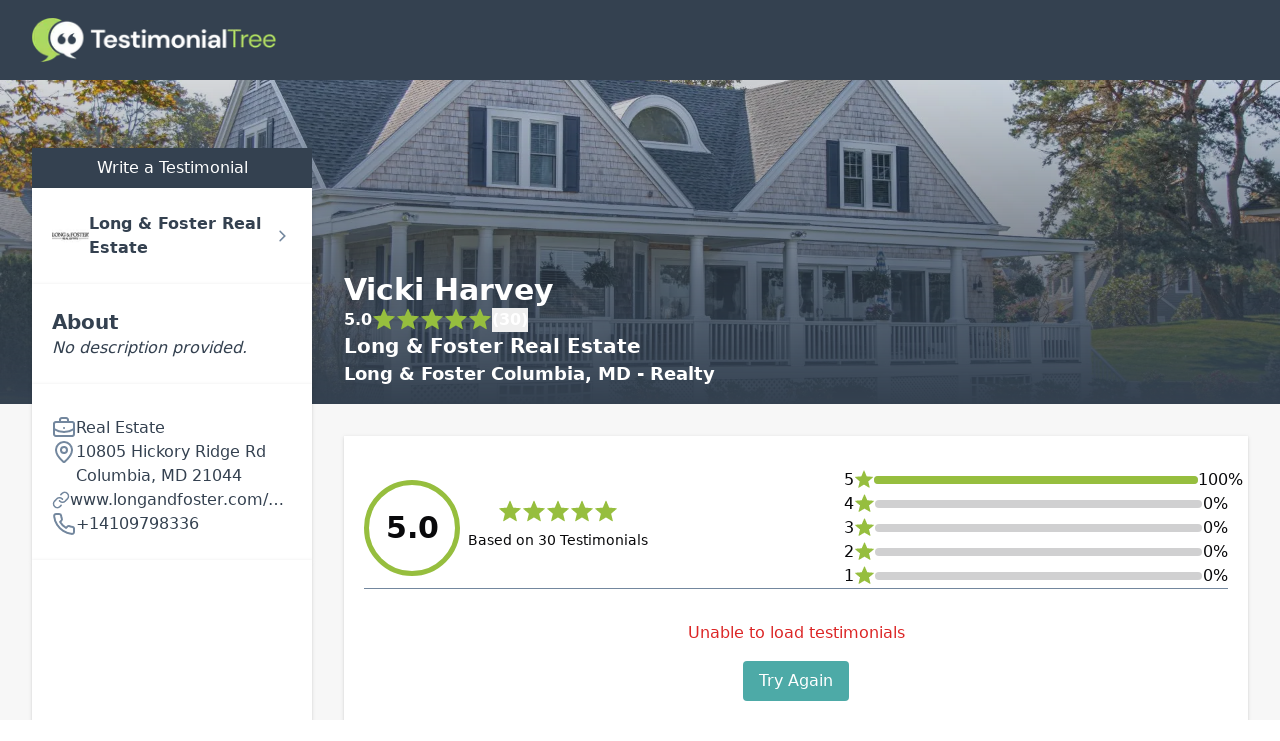

--- FILE ---
content_type: text/html; charset=utf-8
request_url: https://directory.testimonialtree.com/profiles/vicki-harvey-117343
body_size: 9918
content:
<!DOCTYPE html><html lang="en" class="__variable_5899e0 __variable_ef116d min-w-[280px]"><head><meta charSet="utf-8"/><meta name="viewport" content="width=device-width, initial-scale=1"/><link rel="preload" as="image" imageSrcSet="/_next/image?url=%2F_next%2Fstatic%2Fmedia%2Ftestimonial-tree-logo-white.dec09d13.png&amp;w=256&amp;q=75 1x, /_next/image?url=%2F_next%2Fstatic%2Fmedia%2Ftestimonial-tree-logo-white.dec09d13.png&amp;w=640&amp;q=75 2x"/><link rel="preload" as="image" imageSrcSet="/_next/image?url=%2F_next%2Fstatic%2Fmedia%2Fprofile-hero-image.068972da.jpg&amp;w=640&amp;q=75 640w, /_next/image?url=%2F_next%2Fstatic%2Fmedia%2Fprofile-hero-image.068972da.jpg&amp;w=750&amp;q=75 750w, /_next/image?url=%2F_next%2Fstatic%2Fmedia%2Fprofile-hero-image.068972da.jpg&amp;w=828&amp;q=75 828w, /_next/image?url=%2F_next%2Fstatic%2Fmedia%2Fprofile-hero-image.068972da.jpg&amp;w=1080&amp;q=75 1080w, /_next/image?url=%2F_next%2Fstatic%2Fmedia%2Fprofile-hero-image.068972da.jpg&amp;w=1200&amp;q=75 1200w, /_next/image?url=%2F_next%2Fstatic%2Fmedia%2Fprofile-hero-image.068972da.jpg&amp;w=1920&amp;q=75 1920w, /_next/image?url=%2F_next%2Fstatic%2Fmedia%2Fprofile-hero-image.068972da.jpg&amp;w=2048&amp;q=75 2048w, /_next/image?url=%2F_next%2Fstatic%2Fmedia%2Fprofile-hero-image.068972da.jpg&amp;w=3840&amp;q=75 3840w" imageSizes="100vw"/><link rel="stylesheet" href="/_next/static/css/41fcaa8448b08c4b.css" data-precedence="next"/><link rel="preload" as="script" fetchPriority="low" href="/_next/static/chunks/webpack-5f7b277a3e34ccad.js"/><script src="/_next/static/chunks/92d8417e-ee5e7cb5beefe7f5.js" async=""></script><script src="/_next/static/chunks/6085-8bd30d93ee4f608e.js" async=""></script><script src="/_next/static/chunks/main-app-aa223257679245ed.js" async=""></script><script src="/_next/static/chunks/6e810e1c-cca8d1c3ffa73173.js" async=""></script><script src="/_next/static/chunks/95919c35-de08614e4d1c7497.js" async=""></script><script src="/_next/static/chunks/55e5f817-835fcbd8efce3a26.js" async=""></script><script src="/_next/static/chunks/5966-4b683a59dbad1b2d.js" async=""></script><script src="/_next/static/chunks/8668-63bcf274f12edb24.js" async=""></script><script src="/_next/static/chunks/3392-053871679811f198.js" async=""></script><script src="/_next/static/chunks/1705-a09a0933aef39260.js" async=""></script><script src="/_next/static/chunks/app/profiles/%5Bslug%5D/layout-398ca300b57b8dbe.js" async=""></script><script src="/_next/static/chunks/app/error-f662c67b556ada40.js" async=""></script><script src="/_next/static/chunks/app/layout-7074b92ab6557986.js" async=""></script><meta name="next-size-adjust" content=""/><script src="/_next/static/chunks/polyfills-42372ed130431b0a.js" noModule=""></script></head><body id="root"><div class="min-w-[280px] flex flex-col min-h-screen justify-start"><!--$--><div class="bg-[#F7F7F7] min-h-screen"><div class="fixed top-0 w-full h-20 z-20 bg-charcoal flex items-center"><div class="container mx-auto px-8 flex justify-center md:justify-start"><a href="/"><img alt="Testimonial Tree Logo" width="244" height="45" decoding="async" data-nimg="1" style="color:transparent" srcSet="/_next/image?url=%2F_next%2Fstatic%2Fmedia%2Ftestimonial-tree-logo-white.dec09d13.png&amp;w=256&amp;q=75 1x, /_next/image?url=%2F_next%2Fstatic%2Fmedia%2Ftestimonial-tree-logo-white.dec09d13.png&amp;w=640&amp;q=75 2x" src="/_next/image?url=%2F_next%2Fstatic%2Fmedia%2Ftestimonial-tree-logo-white.dec09d13.png&amp;w=640&amp;q=75"/></a></div></div><div class="relative h-[404px] overflow-hidden before:z-10 before:w-full before:h-full before:content-[&#x27;&#x27;] before:block before:absolute before:bg-gradient-to-b before:from-transparent before:to-charcoal"><img alt="Default Banner" decoding="async" data-nimg="fill" class="z-0 object-cover" style="position:absolute;height:100%;width:100%;left:0;top:0;right:0;bottom:0;color:transparent" sizes="100vw" srcSet="/_next/image?url=%2F_next%2Fstatic%2Fmedia%2Fprofile-hero-image.068972da.jpg&amp;w=640&amp;q=75 640w, /_next/image?url=%2F_next%2Fstatic%2Fmedia%2Fprofile-hero-image.068972da.jpg&amp;w=750&amp;q=75 750w, /_next/image?url=%2F_next%2Fstatic%2Fmedia%2Fprofile-hero-image.068972da.jpg&amp;w=828&amp;q=75 828w, /_next/image?url=%2F_next%2Fstatic%2Fmedia%2Fprofile-hero-image.068972da.jpg&amp;w=1080&amp;q=75 1080w, /_next/image?url=%2F_next%2Fstatic%2Fmedia%2Fprofile-hero-image.068972da.jpg&amp;w=1200&amp;q=75 1200w, /_next/image?url=%2F_next%2Fstatic%2Fmedia%2Fprofile-hero-image.068972da.jpg&amp;w=1920&amp;q=75 1920w, /_next/image?url=%2F_next%2Fstatic%2Fmedia%2Fprofile-hero-image.068972da.jpg&amp;w=2048&amp;q=75 2048w, /_next/image?url=%2F_next%2Fstatic%2Fmedia%2Fprofile-hero-image.068972da.jpg&amp;w=3840&amp;q=75 3840w" src="/_next/image?url=%2F_next%2Fstatic%2Fmedia%2Fprofile-hero-image.068972da.jpg&amp;w=3840&amp;q=75"/></div><!--$?--><template id="B:0"></template><div class="flex flex-col items-center justify-center p-16"><div>Loading Profile</div><svg xmlns="http://www.w3.org/2000/svg" width="24" height="24" viewBox="0 0 24 24" fill="none" stroke="currentColor" stroke-width="2" stroke-linecap="round" stroke-linejoin="round" class="lucide lucide-loader-circle text-verdigris animate-spin"><path d="M21 12a9 9 0 1 1-6.219-8.56"></path></svg></div><!--/$--></div><!--/$--><div class="mt-auto"><footer class="bg-charcoal text-white"><div class="container mx-auto p-8"><div class="flex flex-col gap-4"><img alt="Testimonial Tree Logo" width="200" height="37" decoding="async" data-nimg="1" style="color:transparent" srcSet="/_next/image?url=%2F_next%2Fstatic%2Fmedia%2Ftestimonial-tree-logo-white.dec09d13.png&amp;w=256&amp;q=75 1x, /_next/image?url=%2F_next%2Fstatic%2Fmedia%2Ftestimonial-tree-logo-white.dec09d13.png&amp;w=640&amp;q=75 2x" src="/_next/image?url=%2F_next%2Fstatic%2Fmedia%2Ftestimonial-tree-logo-white.dec09d13.png&amp;w=640&amp;q=75"/><div><p>© 2024 Testimonial Tree, Inc.</p><p>All Rights Reserved. All trademarks, service marks, trade names, trade dress, product names and logos appearing on this site are the property of their respective owners. Any rights not expressly granted are reserved.</p></div><hr class="border-white"/><div class="flex gap-8"><a href="https://testimonialtree.com/legal/terms-of-service">Terms of Service</a><a href="https://testimonialtree.com/legal/privacy-policy">Privacy Policy</a></div></div></div></footer></div></div><!--$--><!--/$--><script src="/_next/static/chunks/webpack-5f7b277a3e34ccad.js" async=""></script><script>(self.__next_f=self.__next_f||[]).push([0])</script><script>self.__next_f.push([1,"1:\"$Sreact.fragment\"\n3:I[22803,[\"728\",\"static/chunks/6e810e1c-cca8d1c3ffa73173.js\",\"6359\",\"static/chunks/95919c35-de08614e4d1c7497.js\",\"5149\",\"static/chunks/55e5f817-835fcbd8efce3a26.js\",\"5966\",\"static/chunks/5966-4b683a59dbad1b2d.js\",\"8668\",\"static/chunks/8668-63bcf274f12edb24.js\",\"3392\",\"static/chunks/3392-053871679811f198.js\",\"1705\",\"static/chunks/1705-a09a0933aef39260.js\",\"388\",\"static/chunks/app/profiles/%5Bslug%5D/layout-398ca300b57b8dbe.js\"],\"\"]\n4:I[58388,[\"728\",\"static/chunks/6e810e1c-cca8d1c3ffa73173.js\",\"6359\",\"static/chunks/95919c35-de08614e4d1c7497.js\",\"5149\",\"static/chunks/55e5f817-835fcbd8efce3a26.js\",\"5966\",\"static/chunks/5966-4b683a59dbad1b2d.js\",\"8668\",\"static/chunks/8668-63bcf274f12edb24.js\",\"3392\",\"static/chunks/3392-053871679811f198.js\",\"1705\",\"static/chunks/1705-a09a0933aef39260.js\",\"388\",\"static/chunks/app/profiles/%5Bslug%5D/layout-398ca300b57b8dbe.js\"],\"Image\"]\n5:I[45294,[],\"\"]\n6:I[70916,[],\"\"]\n9:I[15574,[],\"MetadataBoundary\"]\nb:I[15574,[],\"OutletBoundary\"]\ne:I[60070,[],\"AsyncMetadataOutlet\"]\n10:I[15574,[],\"ViewportBoundary\"]\n12:I[33065,[],\"\"]\n13:\"$Sreact.suspense\"\n14:I[60070,[],\"AsyncMetadata\"]\n16:I[21364,[\"728\",\"static/chunks/6e810e1c-cca8d1c3ffa73173.js\",\"6359\",\"static/chunks/95919c35-de08614e4d1c7497.js\",\"5149\",\"static/chunks/55e5f817-835fcbd8efce3a26.js\",\"5966\",\"static/chunks/5966-4b683a59dbad1b2d.js\",\"8668\",\"static/chunks/8668-63bcf274f12edb24.js\",\"3392\",\"static/chunks/3392-053871679811f198.js\",\"1705\",\"static/chunks/1705-a09a0933aef39260.js\",\"388\",\"static/chunks/app/profiles/%5Bslug%5D/layout-398ca300b57b8dbe.js\"],\"TooltipProvider\"]\n17:I[95003,[\"8039\",\"static/chunks/app/error-f662c67b556ada40.js\"],\"default\"]\n18:I[81581,[\"728\",\"static/chunks/6e810e1c-cca8d1c3ffa73173.js\",\"6359\",\"static/chunks/95919c35-de08614e4d1c7497.js\",\"5149\",\"static/chunks/55e5f817-835fcbd8efce3a26.js\",\"5966\",\"static/chunks/5966-4b683a59dbad1b2d.js\",\"8668\",\"static/chunks/8668-63bcf274f12edb24.js\",\"1705\",\"static/chunks/1705-a09a0933aef39260.js\",\"7177\",\"static/chunks/app/layout-7074b92ab6557986.js\"],\"SpeedInsights\"]"])</script><script>self.__next_f.push([1,"\n19:I[7909,[\"728\",\"static/chunks/6e810e1c-cca8d1c3ffa73173.js\",\"6359\",\"static/chunks/95919c35-de08614e4d1c7497.js\",\"5149\",\"static/chunks/55e5f817-835fcbd8efce3a26.js\",\"5966\",\"static/chunks/5966-4b683a59dbad1b2d.js\",\"8668\",\"static/chunks/8668-63bcf274f12edb24.js\",\"1705\",\"static/chunks/1705-a09a0933aef39260.js\",\"7177\",\"static/chunks/app/layout-7074b92ab6557986.js\"],\"Analytics\"]\n:HL[\"/_next/static/media/13971731025ec697-s.p.woff2\",\"font\",{\"crossOrigin\":\"\",\"type\":\"font/woff2\"}]\n:HL[\"/_next/static/media/739c2d8941231bb4-s.p.woff2\",\"font\",{\"crossOrigin\":\"\",\"type\":\"font/woff2\"}]\n:HL[\"/_next/static/css/41fcaa8448b08c4b.css\",\"style\"]\n"])</script><script>self.__next_f.push([1,"0:{\"P\":null,\"b\":\"EsMS-L3Jd_0Lgd4Vj0BZz\",\"p\":\"\",\"c\":[\"\",\"profiles\",\"vicki-harvey-117343\"],\"i\":false,\"f\":[[[\"\",{\"children\":[\"profiles\",{\"children\":[[\"slug\",\"vicki-harvey-117343\",\"d\"],{\"children\":[\"__PAGE__\",{}]}]}]},\"$undefined\",\"$undefined\",true],[\"\",[\"$\",\"$1\",\"c\",{\"children\":[[[\"$\",\"link\",\"0\",{\"rel\":\"stylesheet\",\"href\":\"/_next/static/css/41fcaa8448b08c4b.css\",\"precedence\":\"next\",\"crossOrigin\":\"$undefined\",\"nonce\":\"$undefined\"}]],\"$L2\"]}],{\"children\":[\"profiles\",[\"$\",\"$1\",\"c\",{\"children\":[null,[\"$\",\"div\",null,{\"className\":\"bg-[#F7F7F7] min-h-screen\",\"children\":[[\"$\",\"div\",null,{\"className\":\"fixed top-0 w-full h-20 z-20 bg-charcoal flex items-center\",\"children\":[\"$\",\"div\",null,{\"className\":\"container mx-auto px-8 flex justify-center md:justify-start\",\"children\":[\"$\",\"$L3\",null,{\"href\":\"/\",\"children\":[\"$\",\"$L4\",null,{\"alt\":\"Testimonial Tree Logo\",\"src\":{\"src\":\"/_next/static/media/testimonial-tree-logo-white.dec09d13.png\",\"height\":375,\"width\":2032,\"blurDataURL\":\"[data-uri]\",\"blurWidth\":8,\"blurHeight\":1},\"height\":45,\"priority\":true}]}]}]}],[\"$\",\"div\",null,{\"className\":\"relative h-[404px] overflow-hidden before:z-10 before:w-full before:h-full before:content-[''] before:block before:absolute before:bg-gradient-to-b before:from-transparent before:to-charcoal\",\"children\":[\"$\",\"$L4\",null,{\"src\":{\"src\":\"/_next/static/media/profile-hero-image.068972da.jpg\",\"height\":1280,\"width\":1920,\"blurDataURL\":\"[data-uri]\",\"blurWidth\":8,\"blurHeight\":5},\"alt\":\"Default Banner\",\"className\":\"z-0 object-cover\",\"priority\":true,\"fill\":true}]}],[\"$\",\"$L5\",null,{\"parallelRouterKey\":\"children\",\"error\":\"$undefined\",\"errorStyles\":\"$undefined\",\"errorScripts\":\"$undefined\",\"template\":[\"$\",\"$L6\",null,{}],\"templateStyles\":\"$undefined\",\"templateScripts\":\"$undefined\",\"notFound\":[[\"$\",\"div\",null,{\"className\":\"flex flex-col items-center justify-center min-h-screen bg-background text-foreground\",\"children\":[\"$\",\"div\",null,{\"className\":\"container px-4 md:px-6 flex flex-col items-center text-center space-y-6\",\"children\":[[\"$\",\"div\",null,{\"className\":\"space-y-2\",\"children\":[[\"$\",\"h1\",null,{\"className\":\"text-4xl font-bold tracking-tighter sm:text-5xl md:text-6xl lg:text-7xl\",\"children\":\"404\"}],[\"$\",\"h2\",null,{\"className\":\"text-2xl font-semibold tracking-tighter sm:text-3xl md:text-4xl\",\"children\":\"Page Not Found\"}]]}],[\"$\",\"p\",null,{\"className\":\"max-w-[600px] text-muted-foreground md:text-lg/relaxed lg:text-base/relaxed xl:text-lg/relaxed\",\"children\":\"We couldn't find the directory page you're looking for. Perhaps you'd like to search for another user?\"}],[\"$\",\"div\",null,{\"children\":[\"$\",\"$L3\",null,{\"href\":\"/\",\"children\":\"Search for another user\",\"className\":\"inline-flex items-center justify-center whitespace-nowrap rounded-md text-sm font-medium transition-colors focus-visible:outline-none focus-visible:ring-1 focus-visible:ring-ring disabled:pointer-events-none disabled:opacity-50 bg-primary text-primary-foreground shadow hover:bg-primary/90 h-9 px-4 py-2\",\"ref\":null,\"disabled\":false}]}]]}]}],[]],\"forbidden\":\"$undefined\",\"unauthorized\":\"$undefined\"}]]}]]}],{\"children\":[[\"slug\",\"vicki-harvey-117343\",\"d\"],[\"$\",\"$1\",\"c\",{\"children\":[null,\"$L7\"]}],{\"children\":[\"__PAGE__\",[\"$\",\"$1\",\"c\",{\"children\":[\"$L8\",[\"$\",\"$L9\",null,{\"children\":\"$La\"}],null,[\"$\",\"$Lb\",null,{\"children\":[\"$Lc\",\"$Ld\",[\"$\",\"$Le\",null,{\"promise\":\"$@f\"}]]}]]}],{},null,false]},[[\"$\",\"div\",\"l\",{\"className\":\"flex flex-col items-center justify-center p-16\",\"children\":[[\"$\",\"div\",null,{\"children\":\"Loading Profile\"}],[\"$\",\"svg\",null,{\"ref\":\"$undefined\",\"xmlns\":\"http://www.w3.org/2000/svg\",\"width\":24,\"height\":24,\"viewBox\":\"0 0 24 24\",\"fill\":\"none\",\"stroke\":\"currentColor\",\"strokeWidth\":2,\"strokeLinecap\":\"round\",\"strokeLinejoin\":\"round\",\"className\":\"lucide lucide-loader-circle text-verdigris animate-spin\",\"children\":[[\"$\",\"path\",\"13zald\",{\"d\":\"M21 12a9 9 0 1 1-6.219-8.56\"}],\"$undefined\"]}]]}],[],[]],false]},[[\"$\",\"div\",\"l\",{\"className\":\"flex flex-col items-center justify-center p-16\",\"children\":[[\"$\",\"div\",null,{\"children\":\"Loading Profile\"}],[\"$\",\"svg\",null,{\"ref\":\"$undefined\",\"xmlns\":\"http://www.w3.org/2000/svg\",\"width\":24,\"height\":24,\"viewBox\":\"0 0 24 24\",\"fill\":\"none\",\"stroke\":\"currentColor\",\"strokeWidth\":2,\"strokeLinecap\":\"round\",\"strokeLinejoin\":\"round\",\"className\":\"lucide lucide-loader-circle text-verdigris animate-spin\",\"children\":[[\"$\",\"path\",\"13zald\",{\"d\":\"M21 12a9 9 0 1 1-6.219-8.56\"}],\"$undefined\"]}]]}],[],[]],false]},[[\"$\",\"div\",\"l\",{\"className\":\"h-screen grow flex flex-col items-center justify-center gap-4 text-charcoal\",\"children\":[[\"$\",\"div\",null,{\"children\":\"Loading\"}],[\"$\",\"svg\",null,{\"ref\":\"$undefined\",\"xmlns\":\"http://www.w3.org/2000/svg\",\"width\":24,\"height\":24,\"viewBox\":\"0 0 24 24\",\"fill\":\"none\",\"stroke\":\"currentColor\",\"strokeWidth\":2,\"strokeLinecap\":\"round\",\"strokeLinejoin\":\"round\",\"className\":\"lucide lucide-loader-circle text-verdigris animate-spin\",\"children\":[[\"$\",\"path\",\"13zald\",{\"d\":\"M21 12a9 9 0 1 1-6.219-8.56\"}],\"$undefined\"]}]]}],[],[]],false],[\"$\",\"$1\",\"h\",{\"children\":[null,[\"$\",\"$1\",\"Vr4uTmgjk4cXw7J_j5ZWZ\",{\"children\":[[\"$\",\"$L10\",null,{\"children\":\"$L11\"}],[\"$\",\"meta\",null,{\"name\":\"next-size-adjust\",\"content\":\"\"}]]}],null]}],false]],\"m\":\"$undefined\",\"G\":[\"$12\",\"$undefined\"],\"s\":false,\"S\":false}\n"])</script><script>self.__next_f.push([1,"a:[\"$\",\"$13\",null,{\"fallback\":null,\"children\":[\"$\",\"$L14\",null,{\"promise\":\"$@15\"}]}]\n2:[\"$\",\"html\",null,{\"lang\":\"en\",\"className\":\"__variable_5899e0 __variable_ef116d min-w-[280px]\",\"children\":[\"$\",\"body\",null,{\"id\":\"root\",\"children\":[[\"$\",\"$L16\",null,{\"children\":[\"$\",\"div\",null,{\"className\":\"min-w-[280px] flex flex-col min-h-screen justify-start\",\"children\":[[\"$\",\"$L5\",null,{\"parallelRouterKey\":\"children\",\"error\":\"$17\",\"errorStyles\":[],\"errorScripts\":[],\"template\":[\"$\",\"$L6\",null,{}],\"templateStyles\":\"$undefined\",\"templateScripts\":\"$undefined\",\"notFound\":[[\"$\",\"div\",null,{\"className\":\"p-8\",\"children\":[[\"$\",\"h2\",null,{\"className\":\"text-xl text-charcoal font-medium mb-2\",\"children\":\"Whoops\"}],[\"$\",\"p\",null,{\"className\":\"text-sm text-charcoal italic\",\"children\":\"It appears this resource no longer exists.\"}]]}],[]],\"forbidden\":\"$undefined\",\"unauthorized\":\"$undefined\"}],[\"$\",\"div\",null,{\"className\":\"mt-auto\",\"children\":[\"$\",\"footer\",null,{\"className\":\"bg-charcoal text-white\",\"children\":[\"$\",\"div\",null,{\"className\":\"container mx-auto p-8\",\"children\":[\"$\",\"div\",null,{\"className\":\"flex flex-col gap-4\",\"children\":[[\"$\",\"$L4\",null,{\"src\":\"$0:f:0:1:2:children:1:props:children:1:props:children:0:props:children:props:children:props:children:props:src\",\"width\":200,\"alt\":\"Testimonial Tree Logo\",\"priority\":true}],[\"$\",\"div\",null,{\"children\":[[\"$\",\"p\",null,{\"children\":\"© 2024 Testimonial Tree, Inc.\"}],[\"$\",\"p\",null,{\"children\":\"All Rights Reserved. All trademarks, service marks, trade names, trade dress, product names and logos appearing on this site are the property of their respective owners. Any rights not expressly granted are reserved.\"}]]}],[\"$\",\"hr\",null,{\"className\":\"border-white\"}],[\"$\",\"div\",null,{\"className\":\"flex gap-8\",\"children\":[[\"$\",\"$L3\",null,{\"href\":\"https://testimonialtree.com/legal/terms-of-service\",\"children\":\"Terms of Service\"}],[\"$\",\"$L3\",null,{\"href\":\"https://testimonialtree.com/legal/privacy-policy\",\"children\":\"Privacy Policy\"}]]}]]}]}]}]}]]}]}],[\"$\",\"$L18\",null,{\"sampleRate\":0.1}],[\"$\",\"$L19\",null,{}]]}"])</script><script>self.__next_f.push([1,"]}]\nd:null\n11:[[\"$\",\"meta\",\"0\",{\"charSet\":\"utf-8\"}],[\"$\",\"meta\",\"1\",{\"name\":\"viewport\",\"content\":\"width=device-width, initial-scale=1\"}]]\nc:null\n"])</script><script>self.__next_f.push([1,"15:{\"metadata\":[[\"$\",\"title\",\"0\",{\"children\":\"Vicki Harvey | Long \u0026 Foster Real Estate | Testimonial Tree\"}],[\"$\",\"meta\",\"1\",{\"name\":\"description\",\"content\":\"Vicki Harvey Testimonial Tree Profile\"}],[\"$\",\"meta\",\"2\",{\"name\":\"robots\",\"content\":\"index\"}],[\"$\",\"link\",\"3\",{\"rel\":\"canonical\",\"href\":\"https://directory.testimonialtree.com/profiles/vicki-harvey-117343\"}],[\"$\",\"meta\",\"4\",{\"property\":\"og:title\",\"content\":\"Vicki Harvey | Profile\"}],[\"$\",\"meta\",\"5\",{\"property\":\"og:description\",\"content\":\"Vicki Harvey Testimonial Tree Profile\"}],[\"$\",\"meta\",\"6\",{\"property\":\"og:url\",\"content\":\"https://directory.testimonialtree.com/profiles/vicki-harvey-117343\"}],[\"$\",\"meta\",\"7\",{\"property\":\"og:image\",\"content\":\"https://application.testimonialtree.com/api/v1/profiles/vicki-harvey-117343/avatar?d=1605900662453\"}],[\"$\",\"meta\",\"8\",{\"property\":\"og:type\",\"content\":\"website\"}],[\"$\",\"meta\",\"9\",{\"name\":\"twitter:card\",\"content\":\"summary_large_image\"}],[\"$\",\"meta\",\"10\",{\"name\":\"twitter:title\",\"content\":\"Vicki Harvey | Profile\"}],[\"$\",\"meta\",\"11\",{\"name\":\"twitter:description\",\"content\":\"Vicki Harvey Testimonial Tree Profile\"}],[\"$\",\"meta\",\"12\",{\"name\":\"twitter:image\",\"content\":\"https://application.testimonialtree.com/api/v1/profiles/vicki-harvey-117343/avatar?d=1605900662453\"}],[\"$\",\"link\",\"13\",{\"rel\":\"icon\",\"href\":\"/images/favicon.production.ico\"}]],\"error\":null,\"digest\":\"$undefined\"}\nf:{\"metadata\":\"$15:metadata\",\"error\":null,\"digest\":\"$undefined\"}\n"])</script><script>self.__next_f.push([1,"1a:I[63506,[\"728\",\"static/chunks/6e810e1c-cca8d1c3ffa73173.js\",\"6359\",\"static/chunks/95919c35-de08614e4d1c7497.js\",\"5149\",\"static/chunks/55e5f817-835fcbd8efce3a26.js\",\"5966\",\"static/chunks/5966-4b683a59dbad1b2d.js\",\"8668\",\"static/chunks/8668-63bcf274f12edb24.js\",\"3392\",\"static/chunks/3392-053871679811f198.js\",\"1705\",\"static/chunks/1705-a09a0933aef39260.js\",\"388\",\"static/chunks/app/profiles/%5Bslug%5D/layout-398ca300b57b8dbe.js\"],\"default\"]\n1b:I[5371,[\"728\",\"static/chunks/6e810e1c-cca8d1c3ffa73173.js\",\"6359\",\"static/chunks/95919c35-de08614e4d1c7497.js\",\"5149\",\"static/chunks/55e5f817-835fcbd8efce3a26.js\",\"5966\",\"static/chunks/5966-4b683a59dbad1b2d.js\",\"8668\",\"static/chunks/8668-63bcf274f12edb24.js\",\"3392\",\"static/chunks/3392-053871679811f198.js\",\"1705\",\"static/chunks/1705-a09a0933aef39260.js\",\"388\",\"static/chunks/app/profiles/%5Bslug%5D/layout-398ca300b57b8dbe.js\"],\"ProfilePicture\"]\n1c:I[31482,[\"728\",\"static/chunks/6e810e1c-cca8d1c3ffa73173.js\",\"6359\",\"static/chunks/95919c35-de08614e4d1c7497.js\",\"5149\",\"static/chunks/55e5f817-835fcbd8efce3a26.js\",\"8981\",\"static/chunks/e80a7997-c7b15eb1bf5adc4f.js\",\"5966\",\"static/chunks/5966-4b683a59dbad1b2d.js\",\"8668\",\"static/chunks/8668-63bcf274f12edb24.js\",\"3392\",\"static/chunks/3392-053871679811f198.js\",\"614\",\"static/chunks/614-de0d1790bc7ce2ea.js\",\"1705\",\"static/chunks/1705-a09a0933aef39260.js\",\"3147\",\"static/chunks/app/profiles/%5Bslug%5D/page-7d74d149e1b04318.js\"],\"default\"]\n1e:I[21364,[\"728\",\"static/chunks/6e810e1c-cca8d1c3ffa73173.js\",\"6359\",\"static/chunks/95919c35-de08614e4d1c7497.js\",\"5149\",\"static/chunks/55e5f817-835fcbd8efce3a26.js\",\"5966\",\"static/chunks/5966-4b683a59dbad1b2d.js\",\"8668\",\"static/chunks/8668-63bcf274f12edb24.js\",\"3392\",\"static/chunks/3392-053871679811f198.js\",\"1705\",\"static/chunks/1705-a09a0933aef39260.js\",\"388\",\"static/chunks/app/profiles/%5Bslug%5D/layout-398ca300b57b8dbe.js\"],\"Tooltip\"]\n1f:I[21364,[\"728\",\"static/chunks/6e810e1c-cca8d1c3ffa73173.js\",\"6359\",\"static/chunks/95919c35-de08614e4d1c7497.js\",\"5149\",\"static/chunks/55e5f817-835fcbd8efce3a26.js\",\"5"])</script><script>self.__next_f.push([1,"966\",\"static/chunks/5966-4b683a59dbad1b2d.js\",\"8668\",\"static/chunks/8668-63bcf274f12edb24.js\",\"3392\",\"static/chunks/3392-053871679811f198.js\",\"1705\",\"static/chunks/1705-a09a0933aef39260.js\",\"388\",\"static/chunks/app/profiles/%5Bslug%5D/layout-398ca300b57b8dbe.js\"],\"TooltipTrigger\"]\n20:I[21364,[\"728\",\"static/chunks/6e810e1c-cca8d1c3ffa73173.js\",\"6359\",\"static/chunks/95919c35-de08614e4d1c7497.js\",\"5149\",\"static/chunks/55e5f817-835fcbd8efce3a26.js\",\"5966\",\"static/chunks/5966-4b683a59dbad1b2d.js\",\"8668\",\"static/chunks/8668-63bcf274f12edb24.js\",\"3392\",\"static/chunks/3392-053871679811f198.js\",\"1705\",\"static/chunks/1705-a09a0933aef39260.js\",\"388\",\"static/chunks/app/profiles/%5Bslug%5D/layout-398ca300b57b8dbe.js\"],\"TooltipContent\"]\n22:I[21493,[\"728\",\"static/chunks/6e810e1c-cca8d1c3ffa73173.js\",\"6359\",\"static/chunks/95919c35-de08614e4d1c7497.js\",\"5149\",\"static/chunks/55e5f817-835fcbd8efce3a26.js\",\"8981\",\"static/chunks/e80a7997-c7b15eb1bf5adc4f.js\",\"5966\",\"static/chunks/5966-4b683a59dbad1b2d.js\",\"8668\",\"static/chunks/8668-63bcf274f12edb24.js\",\"3392\",\"static/chunks/3392-053871679811f198.js\",\"614\",\"static/chunks/614-de0d1790bc7ce2ea.js\",\"1705\",\"static/chunks/1705-a09a0933aef39260.js\",\"3147\",\"static/chunks/app/profiles/%5Bslug%5D/page-7d74d149e1b04318.js\"],\"default\"]\n23:I[97250,[\"728\",\"static/chunks/6e810e1c-cca8d1c3ffa73173.js\",\"6359\",\"static/chunks/95919c35-de08614e4d1c7497.js\",\"5149\",\"static/chunks/55e5f817-835fcbd8efce3a26.js\",\"8981\",\"static/chunks/e80a7997-c7b15eb1bf5adc4f.js\",\"5966\",\"static/chunks/5966-4b683a59dbad1b2d.js\",\"8668\",\"static/chunks/8668-63bcf274f12edb24.js\",\"3392\",\"static/chunks/3392-053871679811f198.js\",\"614\",\"static/chunks/614-de0d1790bc7ce2ea.js\",\"1705\",\"static/chunks/1705-a09a0933aef39260.js\",\"3147\",\"static/chunks/app/profiles/%5Bslug%5D/page-7d74d149e1b04318.js\"],\"default\"]\n"])</script><script>self.__next_f.push([1,"7:[[\"$\",\"$L1a\",null,{\"extendedUser\":{\"UserID\":117343,\"Username\":\"longandfoster_6529393\",\"Name\":\"Vicki Harvey\",\"CompanyName\":\"Long \u0026 Foster Real Estate\",\"Description\":\"\",\"vanity_url_slug\":\"vicki-harvey-117343\",\"ParentUser\":\"longandfoster\",\"ParentID\":7760,\"EditDate\":\"2020-11-20T19:31:02.453Z\",\"licenceNumber\":\"ed572d76-4973-484e-8b89-1b359645d03a\",\"licenceTitle\":\"\",\"Phone\":\"410-979-8336\",\"Address1\":\"10805 Hickory Ridge Road\",\"Address2\":\"\",\"City\":\"Columbia\",\"State\":\"MD\",\"Zip\":\"21044\",\"Country\":\"\",\"Website\":\"www.longandfoster.com/vickiharvey\",\"BusinessCategories\":{\"CategoryID\":16,\"CategoryName\":\"Real Estate \",\"ParentCategory\":null,\"Code\":\"real-estate\",\"categoryUrl\":\"https://get.testimonialtree.com/real-estate/\"},\"UserInfoBranding\":{\"id\":100396,\"username\":\"longandfoster_6529393\",\"BrandingColor1\":null,\"BrandingBodyColor\":null,\"BrandingColor2\":null,\"BrandingImage\":null,\"BrandingImage_Footer\":null,\"userid\":117343},\"userTeams\":[],\"userLocations\":[{\"Locations\":{\"LocationID\":1566929796,\"LocationName\":\"Long \u0026 Foster Columbia, MD - Realty\",\"Address1\":\"10805 Hickory Ridge Road\",\"Address2\":\"\",\"City\":\"Columbia\",\"State\":\"MD\",\"Zip\":\"21044\",\"Country\":\"USA\",\"Website\":\"https://columbia-md-realty.longandfoster.com\",\"RelatedUser\":\"longandfoster\",\"Phone\":\"410-730-3456\",\"ManagerUser\":\"longandfoster_073535\",\"LocationCode\":\"31829\",\"physicalLocation\":null,\"email\":\"\",\"photoUrl\":\"https://images-static.moxiworks.com/static/images/br/office-placeholder-200x161.png\",\"facebookPage\":\"\",\"description\":\"\",\"notificationLimit\":true,\"notificationLimitLow\":0,\"notificationLimitHigh\":0,\"LocationLogo\":\"\",\"CreatedAt\":\"Dec 15 2020  7:47PM\"}}],\"parentUserInfo\":{\"EditDate\":\"2025-01-06T16:38:02.480Z\",\"vanity_url_slug\":\"7760\",\"Name\":\"\",\"CompanyName\":\"Long \u0026 Foster Real Estate\"}},\"statistics\":{\"averageRating\":5,\"totalCount\":30,\"groups\":[{\"_count\":{\"TestimonialID\":30},\"_avg\":{\"Rating\":5},\"Rating\":5}]}}],[\"$\",\"div\",null,{\"className\":\"relative container mx-auto z-10 p-8 -mt-64 lg:-mt-72\",\"children\":[\"$\",\"div\",null,{\"className\":\"grid gap-8 grid-cols-1 md:grid-cols-3 xl:grid-cols-4\",\"children\":[[\"$\",\"div\",null,{\"className\":\"col-span-1 flex flex-col gap-8\",\"children\":[[\"$\",\"div\",null,{\"className\":\"flex flex-col items-center gap-8 w-full text-charcoal\",\"children\":[[\"$\",\"script\",null,{\"type\":\"application/ld+json\",\"dangerouslySetInnerHTML\":{\"__html\":\"{\\\"@context\\\":\\\"https://schema.org\\\",\\\"@type\\\":\\\"RealEstateAgent\\\",\\\"name\\\":\\\"Vicki Harvey\\\",\\\"image\\\":\\\"https://application.testimonialtree.com/api/v1/profiles/vicki-harvey-117343/avatar?d=1605900662453\\\",\\\"priceRange\\\":\\\"contact agent\\\",\\\"telephone\\\":\\\"410-979-8336\\\",\\\"address\\\":\\\"10805 Hickory Ridge Road\\\\n21044 Columbia\\\\n\\\",\\\"aggregateRating\\\":{\\\"@type\\\":\\\"AggregateRating\\\",\\\"ratingValue\\\":\\\"5\\\",\\\"ratingCount\\\":30,\\\"bestRating\\\":5,\\\"worstRating\\\":1}}\"}}],[\"$\",\"$L1b\",null,{\"priority\":true,\"alt\":\"Header profile picture\",\"src\":\"https://application.testimonialtree.com/api/v1/profiles/vicki-harvey-117343/avatar?d=1605900662453\",\"errorImgClassName\":\"h-auto max-w-full object-contain\",\"successImgClassName\":\"h-auto max-w-full object-contain\",\"className\":\"w-[200px] aspect-[4/5]\"}],[\"$\",\"$L1c\",null,{\"screen\":\"md\",\"predicate\":\"max-width\",\"children\":[\"$\",\"div\",null,{\"className\":\"flex flex-col gap-2 items-center md:px-8 md:py-4 md:items-start md:absolute md:left-[100%] md:bottom-28\",\"children\":[[\"$\",\"$L3\",null,{\"className\":\"text-center text-xl sm:text-3xl font-bold md:text-white block\",\"href\":\"/profiles/vicki-harvey-117343\",\"children\":\"Vicki Harvey\"}],[\"$\",\"div\",null,{\"className\":\"flex gap-2 items-center justify-center\",\"children\":[[\"$\",\"span\",null,{\"className\":\"md:text-white font-bold\",\"children\":\"5.0\"}],[\"$\",\"div\",null,{\"className\":\"flex flex-row\",\"children\":[[\"$\",\"div\",\"0\",{\"className\":\"h-6 w-6\",\"children\":[\"$\",\"svg\",null,{\"width\":\"15\",\"height\":\"15\",\"viewBox\":\"0 0 15 15\",\"fill\":\"none\",\"xmlns\":\"http://www.w3.org/2000/svg\",\"className\":\"h-full w-full text-juneBud-dark\",\"ref\":\"$undefined\",\"children\":[\"$\",\"path\",null,{\"d\":\"M7.22303 0.665992C7.32551 0.419604 7.67454 0.419604 7.77702 0.665992L9.41343 4.60039C9.45663 4.70426 9.55432 4.77523 9.66645 4.78422L13.914 5.12475C14.18 5.14607 14.2878 5.47802 14.0852 5.65162L10.849 8.42374C10.7636 8.49692 10.7263 8.61176 10.7524 8.72118L11.7411 12.866C11.803 13.1256 11.5206 13.3308 11.2929 13.1917L7.6564 10.9705C7.5604 10.9119 7.43965 10.9119 7.34365 10.9705L3.70718 13.1917C3.47945 13.3308 3.19708 13.1256 3.25899 12.866L4.24769 8.72118C4.2738 8.61176 4.23648 8.49692 4.15105 8.42374L0.914889 5.65162C0.712228 5.47802 0.820086 5.14607 1.08608 5.12475L5.3336 4.78422C5.44573 4.77523 5.54342 4.70426 5.58662 4.60039L7.22303 0.665992Z\",\"fill\":\"currentColor\"}]}]}],[\"$\",\"div\",\"1\",{\"className\":\"h-6 w-6\",\"children\":[\"$\",\"svg\",null,{\"width\":\"15\",\"height\":\"15\",\"viewBox\":\"0 0 15 15\",\"fill\":\"none\",\"xmlns\":\"http://www.w3.org/2000/svg\",\"className\":\"h-full w-full text-juneBud-dark\",\"ref\":\"$undefined\",\"children\":[\"$\",\"path\",null,{\"d\":\"M7.22303 0.665992C7.32551 0.419604 7.67454 0.419604 7.77702 0.665992L9.41343 4.60039C9.45663 4.70426 9.55432 4.77523 9.66645 4.78422L13.914 5.12475C14.18 5.14607 14.2878 5.47802 14.0852 5.65162L10.849 8.42374C10.7636 8.49692 10.7263 8.61176 10.7524 8.72118L11.7411 12.866C11.803 13.1256 11.5206 13.3308 11.2929 13.1917L7.6564 10.9705C7.5604 10.9119 7.43965 10.9119 7.34365 10.9705L3.70718 13.1917C3.47945 13.3308 3.19708 13.1256 3.25899 12.866L4.24769 8.72118C4.2738 8.61176 4.23648 8.49692 4.15105 8.42374L0.914889 5.65162C0.712228 5.47802 0.820086 5.14607 1.08608 5.12475L5.3336 4.78422C5.44573 4.77523 5.54342 4.70426 5.58662 4.60039L7.22303 0.665992Z\",\"fill\":\"currentColor\"}]}]}],[\"$\",\"div\",\"2\",{\"className\":\"h-6 w-6\",\"children\":[\"$\",\"svg\",null,{\"width\":\"15\",\"height\":\"15\",\"viewBox\":\"0 0 15 15\",\"fill\":\"none\",\"xmlns\":\"http://www.w3.org/2000/svg\",\"className\":\"h-full w-full text-juneBud-dark\",\"ref\":\"$undefined\",\"children\":[\"$\",\"path\",null,{\"d\":\"M7.22303 0.665992C7.32551 0.419604 7.67454 0.419604 7.77702 0.665992L9.41343 4.60039C9.45663 4.70426 9.55432 4.77523 9.66645 4.78422L13.914 5.12475C14.18 5.14607 14.2878 5.47802 14.0852 5.65162L10.849 8.42374C10.7636 8.49692 10.7263 8.61176 10.7524 8.72118L11.7411 12.866C11.803 13.1256 11.5206 13.3308 11.2929 13.1917L7.6564 10.9705C7.5604 10.9119 7.43965 10.9119 7.34365 10.9705L3.70718 13.1917C3.47945 13.3308 3.19708 13.1256 3.25899 12.866L4.24769 8.72118C4.2738 8.61176 4.23648 8.49692 4.15105 8.42374L0.914889 5.65162C0.712228 5.47802 0.820086 5.14607 1.08608 5.12475L5.3336 4.78422C5.44573 4.77523 5.54342 4.70426 5.58662 4.60039L7.22303 0.665992Z\",\"fill\":\"currentColor\"}]}]}],[\"$\",\"div\",\"3\",{\"className\":\"h-6 w-6\",\"children\":[\"$\",\"svg\",null,{\"width\":\"15\",\"height\":\"15\",\"viewBox\":\"0 0 15 15\",\"fill\":\"none\",\"xmlns\":\"http://www.w3.org/2000/svg\",\"className\":\"h-full w-full text-juneBud-dark\",\"ref\":\"$undefined\",\"children\":[\"$\",\"path\",null,{\"d\":\"M7.22303 0.665992C7.32551 0.419604 7.67454 0.419604 7.77702 0.665992L9.41343 4.60039C9.45663 4.70426 9.55432 4.77523 9.66645 4.78422L13.914 5.12475C14.18 5.14607 14.2878 5.47802 14.0852 5.65162L10.849 8.42374C10.7636 8.49692 10.7263 8.61176 10.7524 8.72118L11.7411 12.866C11.803 13.1256 11.5206 13.3308 11.2929 13.1917L7.6564 10.9705C7.5604 10.9119 7.43965 10.9119 7.34365 10.9705L3.70718 13.1917C3.47945 13.3308 3.19708 13.1256 3.25899 12.866L4.24769 8.72118C4.2738 8.61176 4.23648 8.49692 4.15105 8.42374L0.914889 5.65162C0.712228 5.47802 0.820086 5.14607 1.08608 5.12475L5.3336 4.78422C5.44573 4.77523 5.54342 4.70426 5.58662 4.60039L7.22303 0.665992Z\",\"fill\":\"currentColor\"}]}]}],[\"$\",\"div\",\"4\",{\"className\":\"h-6 w-6\",\"children\":[\"$\",\"svg\",null,{\"width\":\"15\",\"height\":\"15\",\"viewBox\":\"0 0 15 15\",\"fill\":\"none\",\"xmlns\":\"http://www.w3.org/2000/svg\",\"className\":\"h-full w-full text-juneBud-dark\",\"ref\":\"$undefined\",\"children\":[\"$\",\"path\",null,{\"d\":\"M7.22303 0.665992C7.32551 0.419604 7.67454 0.419604 7.77702 0.665992L9.41343 4.60039C9.45663 4.70426 9.55432 4.77523 9.66645 4.78422L13.914 5.12475C14.18 5.14607 14.2878 5.47802 14.0852 5.65162L10.849 8.42374C10.7636 8.49692 10.7263 8.61176 10.7524 8.72118L11.7411 12.866C11.803 13.1256 11.5206 13.3308 11.2929 13.1917L7.6564 10.9705C7.5604 10.9119 7.43965 10.9119 7.34365 10.9705L3.70718 13.1917C3.47945 13.3308 3.19708 13.1256 3.25899 12.866L4.24769 8.72118C4.2738 8.61176 4.23648 8.49692 4.15105 8.42374L0.914889 5.65162C0.712228 5.47802 0.820086 5.14607 1.08608 5.12475L5.3336 4.78422C5.44573 4.77523 5.54342 4.70426 5.58662 4.60039L7.22303 0.665992Z\",\"fill\":\"currentColor\"}]}]}]]}],[\"$\",\"span\",null,{\"className\":\"md:text-white font-bold\",\"children\":[\"(\",\"30\",\")\"]}]]}],[\"$\",\"div\",null,{\"className\":\"text-center text-xl font-bold capitalize md:text-white\",\"children\":\"Long \u0026 Foster Real Estate\"}],[\"$\",\"div\",null,{\"className\":\"text-center text-lg font-bold capitalize md:text-white\",\"children\":\"Long \u0026 Foster Columbia, MD - Realty\"}],\"$undefined\",\"\"]}]}],[\"$\",\"$L3\",null,{\"className\":\"text-center px-4 py-2 text-white bg-charcoal shadow-button shadow-charcoal-light hover:shadow-charcoal hover:bg-charcoal-light whitespace-nowrap md:w-full\",\"href\":\"https://testimonialtree.com/Step1.aspx?uid=117343\",\"children\":\"Write a Testimonial\"}]]}],[\"$\",\"$L1c\",null,{\"screen\":\"md\",\"predicate\":\"min-width\",\"children\":\"$L1d\"}]]}],[\"$\",\"div\",null,{\"className\":\"col-span-1 md:col-span-2 xl:col-span-3\",\"children\":[[\"$\",\"div\",null,{\"className\":\"relative w-full flex-grow md:mt-72\",\"children\":[[\"$\",\"$L1c\",null,{\"screen\":\"md\",\"predicate\":\"min-width\",\"children\":[\"$\",\"div\",null,{\"className\":\"flex flex-col gap-2 items-center pb-4 md:items-start md:absolute md:bottom-[100%] mb-16 lg:mb-8\",\"children\":[[\"$\",\"$L3\",null,{\"className\":\"text-3xl font-bold md:text-white block\",\"href\":\"/profiles/vicki-harvey-117343\",\"children\":\"Vicki Harvey\"}],[\"$\",\"div\",null,{\"className\":\"flex gap-2 items-center justify-center\",\"children\":[[\"$\",\"span\",null,{\"className\":\"md:text-white font-bold\",\"children\":\"5.0\"}],[\"$\",\"div\",null,{\"className\":\"flex flex-row\",\"children\":[[\"$\",\"div\",\"0\",{\"className\":\"h-6 w-6\",\"children\":[\"$\",\"svg\",null,{\"width\":\"15\",\"height\":\"15\",\"viewBox\":\"0 0 15 15\",\"fill\":\"none\",\"xmlns\":\"http://www.w3.org/2000/svg\",\"className\":\"h-full w-full text-juneBud-dark\",\"ref\":\"$undefined\",\"children\":[\"$\",\"path\",null,{\"d\":\"M7.22303 0.665992C7.32551 0.419604 7.67454 0.419604 7.77702 0.665992L9.41343 4.60039C9.45663 4.70426 9.55432 4.77523 9.66645 4.78422L13.914 5.12475C14.18 5.14607 14.2878 5.47802 14.0852 5.65162L10.849 8.42374C10.7636 8.49692 10.7263 8.61176 10.7524 8.72118L11.7411 12.866C11.803 13.1256 11.5206 13.3308 11.2929 13.1917L7.6564 10.9705C7.5604 10.9119 7.43965 10.9119 7.34365 10.9705L3.70718 13.1917C3.47945 13.3308 3.19708 13.1256 3.25899 12.866L4.24769 8.72118C4.2738 8.61176 4.23648 8.49692 4.15105 8.42374L0.914889 5.65162C0.712228 5.47802 0.820086 5.14607 1.08608 5.12475L5.3336 4.78422C5.44573 4.77523 5.54342 4.70426 5.58662 4.60039L7.22303 0.665992Z\",\"fill\":\"currentColor\"}]}]}],[\"$\",\"div\",\"1\",{\"className\":\"h-6 w-6\",\"children\":[\"$\",\"svg\",null,{\"width\":\"15\",\"height\":\"15\",\"viewBox\":\"0 0 15 15\",\"fill\":\"none\",\"xmlns\":\"http://www.w3.org/2000/svg\",\"className\":\"h-full w-full text-juneBud-dark\",\"ref\":\"$undefined\",\"children\":[\"$\",\"path\",null,{\"d\":\"M7.22303 0.665992C7.32551 0.419604 7.67454 0.419604 7.77702 0.665992L9.41343 4.60039C9.45663 4.70426 9.55432 4.77523 9.66645 4.78422L13.914 5.12475C14.18 5.14607 14.2878 5.47802 14.0852 5.65162L10.849 8.42374C10.7636 8.49692 10.7263 8.61176 10.7524 8.72118L11.7411 12.866C11.803 13.1256 11.5206 13.3308 11.2929 13.1917L7.6564 10.9705C7.5604 10.9119 7.43965 10.9119 7.34365 10.9705L3.70718 13.1917C3.47945 13.3308 3.19708 13.1256 3.25899 12.866L4.24769 8.72118C4.2738 8.61176 4.23648 8.49692 4.15105 8.42374L0.914889 5.65162C0.712228 5.47802 0.820086 5.14607 1.08608 5.12475L5.3336 4.78422C5.44573 4.77523 5.54342 4.70426 5.58662 4.60039L7.22303 0.665992Z\",\"fill\":\"currentColor\"}]}]}],[\"$\",\"div\",\"2\",{\"className\":\"h-6 w-6\",\"children\":[\"$\",\"svg\",null,{\"width\":\"15\",\"height\":\"15\",\"viewBox\":\"0 0 15 15\",\"fill\":\"none\",\"xmlns\":\"http://www.w3.org/2000/svg\",\"className\":\"h-full w-full text-juneBud-dark\",\"ref\":\"$undefined\",\"children\":[\"$\",\"path\",null,{\"d\":\"M7.22303 0.665992C7.32551 0.419604 7.67454 0.419604 7.77702 0.665992L9.41343 4.60039C9.45663 4.70426 9.55432 4.77523 9.66645 4.78422L13.914 5.12475C14.18 5.14607 14.2878 5.47802 14.0852 5.65162L10.849 8.42374C10.7636 8.49692 10.7263 8.61176 10.7524 8.72118L11.7411 12.866C11.803 13.1256 11.5206 13.3308 11.2929 13.1917L7.6564 10.9705C7.5604 10.9119 7.43965 10.9119 7.34365 10.9705L3.70718 13.1917C3.47945 13.3308 3.19708 13.1256 3.25899 12.866L4.24769 8.72118C4.2738 8.61176 4.23648 8.49692 4.15105 8.42374L0.914889 5.65162C0.712228 5.47802 0.820086 5.14607 1.08608 5.12475L5.3336 4.78422C5.44573 4.77523 5.54342 4.70426 5.58662 4.60039L7.22303 0.665992Z\",\"fill\":\"currentColor\"}]}]}],[\"$\",\"div\",\"3\",{\"className\":\"h-6 w-6\",\"children\":[\"$\",\"svg\",null,{\"width\":\"15\",\"height\":\"15\",\"viewBox\":\"0 0 15 15\",\"fill\":\"none\",\"xmlns\":\"http://www.w3.org/2000/svg\",\"className\":\"h-full w-full text-juneBud-dark\",\"ref\":\"$undefined\",\"children\":[\"$\",\"path\",null,{\"d\":\"M7.22303 0.665992C7.32551 0.419604 7.67454 0.419604 7.77702 0.665992L9.41343 4.60039C9.45663 4.70426 9.55432 4.77523 9.66645 4.78422L13.914 5.12475C14.18 5.14607 14.2878 5.47802 14.0852 5.65162L10.849 8.42374C10.7636 8.49692 10.7263 8.61176 10.7524 8.72118L11.7411 12.866C11.803 13.1256 11.5206 13.3308 11.2929 13.1917L7.6564 10.9705C7.5604 10.9119 7.43965 10.9119 7.34365 10.9705L3.70718 13.1917C3.47945 13.3308 3.19708 13.1256 3.25899 12.866L4.24769 8.72118C4.2738 8.61176 4.23648 8.49692 4.15105 8.42374L0.914889 5.65162C0.712228 5.47802 0.820086 5.14607 1.08608 5.12475L5.3336 4.78422C5.44573 4.77523 5.54342 4.70426 5.58662 4.60039L7.22303 0.665992Z\",\"fill\":\"currentColor\"}]}]}],[\"$\",\"div\",\"4\",{\"className\":\"h-6 w-6\",\"children\":[\"$\",\"svg\",null,{\"width\":\"15\",\"height\":\"15\",\"viewBox\":\"0 0 15 15\",\"fill\":\"none\",\"xmlns\":\"http://www.w3.org/2000/svg\",\"className\":\"h-full w-full text-juneBud-dark\",\"ref\":\"$undefined\",\"children\":[\"$\",\"path\",null,{\"d\":\"M7.22303 0.665992C7.32551 0.419604 7.67454 0.419604 7.77702 0.665992L9.41343 4.60039C9.45663 4.70426 9.55432 4.77523 9.66645 4.78422L13.914 5.12475C14.18 5.14607 14.2878 5.47802 14.0852 5.65162L10.849 8.42374C10.7636 8.49692 10.7263 8.61176 10.7524 8.72118L11.7411 12.866C11.803 13.1256 11.5206 13.3308 11.2929 13.1917L7.6564 10.9705C7.5604 10.9119 7.43965 10.9119 7.34365 10.9705L3.70718 13.1917C3.47945 13.3308 3.19708 13.1256 3.25899 12.866L4.24769 8.72118C4.2738 8.61176 4.23648 8.49692 4.15105 8.42374L0.914889 5.65162C0.712228 5.47802 0.820086 5.14607 1.08608 5.12475L5.3336 4.78422C5.44573 4.77523 5.54342 4.70426 5.58662 4.60039L7.22303 0.665992Z\",\"fill\":\"currentColor\"}]}]}]]}],[\"$\",\"$L1e\",null,{\"children\":[[\"$\",\"$L1f\",null,{\"children\":[\"$\",\"span\",null,{\"className\":\"md:text-white font-bold\",\"children\":[\"(\",\"30\",\")\"]}]}],[\"$\",\"$L20\",null,{\"children\":\"30\"}]]}]]}],[\"$\",\"div\",null,{\"className\":\"text-xl font-bold capitalize md:text-white\",\"children\":\"Long \u0026 Foster Real Estate\"}],[\"$\",\"div\",null,{\"className\":\"text-lg font-bold capitalize md:text-white\",\"dangerouslySetInnerHTML\":{\"__html\":\"Long \u0026 Foster Columbia, MD - Realty\"}}],\"$undefined\",\"\"]}]}],[\"$\",\"$L5\",null,{\"parallelRouterKey\":\"children\",\"error\":\"$undefined\",\"errorStyles\":\"$undefined\",\"errorScripts\":\"$undefined\",\"template\":[\"$\",\"$L6\",null,{}],\"templateStyles\":\"$undefined\",\"templateScripts\":\"$undefined\",\"notFound\":[[\"$\",\"div\",null,{\"className\":\"p-8\",\"children\":[[\"$\",\"h2\",null,{\"className\":\"text-xl text-charcoal font-medium mb-2\",\"children\":\"Whoops\"}],[\"$\",\"p\",null,{\"className\":\"text-sm text-charcoal italic\",\"children\":\"It appears this resource no longer exists.\"}]]}],[]],\"forbidden\":\"$undefined\",\"unauthorized\":\"$undefined\"}]]}],[\"$\",\"$L1c\",null,{\"screen\":\"md\",\"predicate\":\"max-width\",\"children\":\"$L21\"}]]}]]}]}]]\n"])</script><script>self.__next_f.push([1,"8:[\"$\",\"div\",null,{\"className\":\"w-full bg-white px-5 py-6 drop-shadow\",\"children\":[[\"$\",\"$L1c\",null,{\"screen\":\"md\",\"predicate\":\"min-width\",\"children\":[\"$\",\"div\",null,{\"className\":\"flex flex-col gap-8 pt-2\",\"children\":[[\"$\",\"$13\",null,{\"fallback\":[\"$\",\"div\",null,{\"className\":\"flex flex-col justify-center\",\"children\":[[\"$\",\"div\",null,{\"children\":\"Crunching Numbers\"}],[\"$\",\"svg\",null,{\"ref\":\"$undefined\",\"xmlns\":\"http://www.w3.org/2000/svg\",\"width\":24,\"height\":24,\"viewBox\":\"0 0 24 24\",\"fill\":\"none\",\"stroke\":\"currentColor\",\"strokeWidth\":2,\"strokeLinecap\":\"round\",\"strokeLinejoin\":\"round\",\"className\":\"lucide lucide-loader-circle text-verdigris animate-spin\",\"children\":[[\"$\",\"path\",\"13zald\",{\"d\":\"M21 12a9 9 0 1 1-6.219-8.56\"}],\"$undefined\"]}]]}],\"children\":[\"$\",\"$L22\",null,{\"statistics\":{\"averageRating\":5,\"totalCount\":30,\"groups\":[{\"_count\":{\"TestimonialID\":30},\"_avg\":{\"Rating\":5},\"Rating\":5}]}}]}],[\"$\",\"hr\",null,{\"className\":\"border-charcoal-light\"}],[\"$\",\"$13\",null,{\"fallback\":[\"$\",\"div\",null,{\"className\":\"flex flex-col justify-center\",\"children\":[[\"$\",\"div\",null,{\"children\":\"Fetching Testimonials\"}],[\"$\",\"svg\",null,{\"ref\":\"$undefined\",\"xmlns\":\"http://www.w3.org/2000/svg\",\"width\":24,\"height\":24,\"viewBox\":\"0 0 24 24\",\"fill\":\"none\",\"stroke\":\"currentColor\",\"strokeWidth\":2,\"strokeLinecap\":\"round\",\"strokeLinejoin\":\"round\",\"className\":\"lucide lucide-loader-circle text-verdigris animate-spin\",\"children\":[[\"$\",\"path\",\"13zald\",{\"d\":\"M21 12a9 9 0 1 1-6.219-8.56\"}],\"$undefined\"]}]]}],\"children\":[\"$\",\"$L23\",null,{\"extendedUser\":{\"UserID\":117343,\"Username\":\"longandfoster_6529393\",\"Name\":\"Vicki Harvey\",\"CompanyName\":\"Long \u0026 Foster Real Estate\",\"Description\":\"\",\"vanity_url_slug\":\"vicki-harvey-117343\",\"ParentUser\":\"longandfoster\",\"ParentID\":7760,\"EditDate\":\"2020-11-20T19:31:02.453Z\",\"licenceNumber\":\"ed572d76-4973-484e-8b89-1b359645d03a\",\"licenceTitle\":\"\",\"Phone\":\"410-979-8336\",\"Address1\":\"10805 Hickory Ridge Road\",\"Address2\":\"\",\"City\":\"Columbia\",\"State\":\"MD\",\"Zip\":\"21044\",\"Country\":\"\",\"Website\":\"www.longandfoster.com/vickiharvey\",\"BusinessCategories\":{\"CategoryID\":16,\"CategoryName\":\"Real Estate \",\"ParentCategory\":null,\"Code\":\"real-estate\",\"categoryUrl\":\"https://get.testimonialtree.com/real-estate/\"},\"UserInfoBranding\":{\"id\":100396,\"username\":\"longandfoster_6529393\",\"BrandingColor1\":null,\"BrandingBodyColor\":null,\"BrandingColor2\":null,\"BrandingImage\":null,\"BrandingImage_Footer\":null,\"userid\":117343},\"userTeams\":[],\"userLocations\":[{\"Locations\":{\"LocationID\":1566929796,\"LocationName\":\"Long \u0026 Foster Columbia, MD - Realty\",\"Address1\":\"10805 Hickory Ridge Road\",\"Address2\":\"\",\"City\":\"Columbia\",\"State\":\"MD\",\"Zip\":\"21044\",\"Country\":\"USA\",\"Website\":\"https://columbia-md-realty.longandfoster.com\",\"RelatedUser\":\"longandfoster\",\"Phone\":\"410-730-3456\",\"ManagerUser\":\"longandfoster_073535\",\"LocationCode\":\"31829\",\"physicalLocation\":null,\"email\":\"\",\"photoUrl\":\"https://images-static.moxiworks.com/static/images/br/office-placeholder-200x161.png\",\"facebookPage\":\"\",\"description\":\"\",\"notificationLimit\":true,\"notificationLimitLow\":0,\"notificationLimitHigh\":0,\"LocationLogo\":\"\",\"CreatedAt\":\"Dec 15 2020  7:47PM\"}}],\"parentUserInfo\":{\"EditDate\":\"2025-01-06T16:38:02.480Z\",\"vanity_url_slug\":\"7760\",\"Name\":\"\",\"CompanyName\":\"Long \u0026 Foster Real Estate\"}},\"basePath\":\"/profiles/vicki-harvey-117343\",\"pageNumber\":\"$undefined\"}]}]]}]}],[\"$\",\"$L1c\",null,{\"screen\":\"md\",\"predicate\":\"max-width\",\"children\":[\"$\",\"div\",null,{\"className\":\"flex flex-col gap-8 pt-2\",\"children\":[[\"$\",\"$13\",null,{\"fallback\":[\"$\",\"div\",null,{\"className\":\"flex flex-col justify-center\",\"children\":[[\"$\",\"div\",null,{\"children\":\"Crunching Numbers\"}],[\"$\",\"svg\",null,{\"ref\":\"$undefined\",\"xmlns\":\"http://www.w3.org/2000/svg\",\"width\":24,\"height\":24,\"viewBox\":\"0 0 24 24\",\"fill\":\"none\",\"stroke\":\"currentColor\",\"strokeWidth\":2,\"strokeLinecap\":\"round\",\"strokeLinejoin\":\"round\",\"className\":\"lucide lucide-loader-circle text-verdigris animate-spin\",\"children\":[[\"$\",\"path\",\"13zald\",{\"d\":\"M21 12a9 9 0 1 1-6.219-8.56\"}],\"$undefined\"]}]]}],\"children\":[\"$\",\"$L22\",null,{\"statistics\":\"$8:props:children:0:props:children:props:children:0:props:children:props:statistics\"}]}],[\"$\",\"$13\",null,{\"fallback\":[\"$\",\"div\",null,{\"className\":\"flex flex-col justify-center\",\"children\":[[\"$\",\"div\",null,{\"children\":\"Fetching Testimonials\"}],[\"$\",\"svg\",null,{\"ref\":\"$undefined\",\"xmlns\":\"http://www.w3.org/2000/svg\",\"width\":24,\"height\":24,\"viewBox\":\"0 0 24 24\",\"fill\":\"none\",\"stroke\":\"currentColor\",\"strokeWidth\":2,\"strokeLinecap\":\"round\",\"strokeLinejoin\":\"round\",\"className\":\"lucide lucide-loader-circle text-verdigris animate-spin\",\"children\":[[\"$\",\"path\",\"13zald\",{\"d\":\"M21 12a9 9 0 1 1-6.219-8.56\"}],\"$undefined\"]}]]}],\"children\":[\"$\",\"$L23\",null,{\"extendedUser\":\"$8:props:children:0:props:children:props:children:2:props:children:props:extendedUser\",\"basePath\":\"/profiles/vicki-harvey-117343\",\"pageNumber\":\"$undefined\"}]}]]}]}]]}]\n"])</script><script>self.__next_f.push([1,"24:I[52644,[\"728\",\"static/chunks/6e810e1c-cca8d1c3ffa73173.js\",\"6359\",\"static/chunks/95919c35-de08614e4d1c7497.js\",\"5149\",\"static/chunks/55e5f817-835fcbd8efce3a26.js\",\"5966\",\"static/chunks/5966-4b683a59dbad1b2d.js\",\"8668\",\"static/chunks/8668-63bcf274f12edb24.js\",\"3392\",\"static/chunks/3392-053871679811f198.js\",\"1705\",\"static/chunks/1705-a09a0933aef39260.js\",\"388\",\"static/chunks/app/profiles/%5Bslug%5D/layout-398ca300b57b8dbe.js\"],\"default\"]\n"])</script><script>self.__next_f.push([1,"1d:[\"$\",\"div\",null,{\"className\":\"flex flex-col gap-8 text-charcoal w-full\",\"children\":[[\"$\",\"div\",null,{\"className\":\"flex flex-col gap-4 bg-white px-5 py-6 drop-shadow\",\"children\":[\"$\",\"$L3\",null,{\"className\":\"flex items-center gap-4\",\"href\":\"/profiles/7760\",\"children\":[[\"$\",\"div\",null,{\"className\":\"flex items-center gap-2\",\"children\":[\"$\",\"$L4\",null,{\"src\":\"https://application.testimonialtree.com/api/v1/profiles/7760/avatar?d=1736181482480\",\"width\":48,\"height\":48,\"alt\":\" Avatar\"}]}],[\"$\",\"div\",null,{\"className\":\"flex flex-col flex-grow\",\"children\":[[\"$\",\"span\",null,{\"className\":\"font-bold\",\"children\":\"Long \u0026 Foster Real Estate\"}],[\"$\",\"span\",null,{\"className\":\"text-sm opacity-70\",\"children\":\"\"}]]}],[\"$\",\"svg\",null,{\"ref\":\"$undefined\",\"xmlns\":\"http://www.w3.org/2000/svg\",\"width\":24,\"height\":24,\"viewBox\":\"0 0 24 24\",\"fill\":\"none\",\"stroke\":\"currentColor\",\"strokeWidth\":2,\"strokeLinecap\":\"round\",\"strokeLinejoin\":\"round\",\"className\":\"lucide lucide-chevron-right text-charcoal-light\",\"children\":[[\"$\",\"path\",\"mthhwq\",{\"d\":\"m9 18 6-6-6-6\"}],\"$undefined\"]}]]}]}],[\"$\",\"div\",null,{\"className\":\"flex flex-col gap-4 bg-white px-5 py-6 drop-shadow\",\"children\":[[\"$\",\"h3\",null,{\"className\":\"font-bold text-xl\",\"children\":\"About\"}],[\"$\",\"p\",null,{\"className\":\"italic\",\"children\":\"No description provided.\"}]]}],[\"$\",\"div\",null,{\"className\":\"flex flex-col gap-4 bg-white px-5 py-6 drop-shadow\",\"children\":[\"$\",\"div\",null,{\"className\":\"flex flex-col gap-4 pt-2\",\"children\":[null,[\"$\",\"div\",null,{\"className\":\"flex gap-2\",\"children\":[[\"$\",\"svg\",null,{\"ref\":\"$undefined\",\"xmlns\":\"http://www.w3.org/2000/svg\",\"width\":24,\"height\":24,\"viewBox\":\"0 0 24 24\",\"fill\":\"none\",\"stroke\":\"currentColor\",\"strokeWidth\":2,\"strokeLinecap\":\"round\",\"strokeLinejoin\":\"round\",\"className\":\"lucide lucide-briefcase-business text-charcoal-light\",\"children\":[[\"$\",\"path\",\"1mp3jc\",{\"d\":\"M12 12h.01\"}],[\"$\",\"path\",\"1ksdt3\",{\"d\":\"M16 6V4a2 2 0 0 0-2-2h-4a2 2 0 0 0-2 2v2\"}],[\"$\",\"path\",\"12hx5q\",{\"d\":\"M22 13a18.15 18.15 0 0 1-20 0\"}],[\"$\",\"rect\",\"i6l2r4\",{\"width\":\"20\",\"height\":\"14\",\"x\":\"2\",\"y\":\"6\",\"rx\":\"2\"}],\"$undefined\"]}],[\"$\",\"div\",null,{\"children\":\"Real Estate \"}]]}],[\"$\",\"div\",null,{\"className\":\"flex flex-row items-start gap-2\",\"children\":[[\"$\",\"svg\",null,{\"ref\":\"$undefined\",\"xmlns\":\"http://www.w3.org/2000/svg\",\"width\":24,\"height\":24,\"viewBox\":\"0 0 24 24\",\"fill\":\"none\",\"stroke\":\"currentColor\",\"strokeWidth\":2,\"strokeLinecap\":\"round\",\"strokeLinejoin\":\"round\",\"className\":\"lucide lucide-map-pin text-charcoal-light\",\"children\":[[\"$\",\"path\",\"1r0f0z\",{\"d\":\"M20 10c0 4.993-5.539 10.193-7.399 11.799a1 1 0 0 1-1.202 0C9.539 20.193 4 14.993 4 10a8 8 0 0 1 16 0\"}],[\"$\",\"circle\",\"ilqhr7\",{\"cx\":\"12\",\"cy\":\"10\",\"r\":\"3\"}],\"$undefined\"]}],[\"$\",\"div\",null,{\"children\":[[\"$\",\"div\",\"0\",{\"children\":\"10805 Hickory Ridge Rd\"}],[\"$\",\"div\",\"1\",{\"children\":\"Columbia, MD 21044\"}]]}]]}],[\"$\",\"$L3\",null,{\"href\":\"https://www.longandfoster.com/vickiharvey\",\"className\":\"flex gap-2 hover:text-verdigris\",\"children\":[[\"$\",\"svg\",null,{\"ref\":\"$undefined\",\"xmlns\":\"http://www.w3.org/2000/svg\",\"width\":24,\"height\":24,\"viewBox\":\"0 0 24 24\",\"fill\":\"none\",\"stroke\":\"currentColor\",\"strokeWidth\":2,\"strokeLinecap\":\"round\",\"strokeLinejoin\":\"round\",\"className\":\"lucide lucide-link text-charcoal-light\",\"children\":[[\"$\",\"path\",\"1cjeqo\",{\"d\":\"M10 13a5 5 0 0 0 7.54.54l3-3a5 5 0 0 0-7.07-7.07l-1.72 1.71\"}],[\"$\",\"path\",\"19qd67\",{\"d\":\"M14 11a5 5 0 0 0-7.54-.54l-3 3a5 5 0 0 0 7.07 7.07l1.71-1.71\"}],\"$undefined\"]}],[\"$\",\"span\",null,{\"className\":\"text-ellipsis overflow-hidden\",\"children\":\"www.longandfoster.com/vickiharvey\"}]]}],[\"$\",\"$L3\",null,{\"href\":\"tel:+14109798336\",\"className\":\"flex flex-row gap-2 hover:text-verdigris\",\"children\":[[\"$\",\"svg\",null,{\"ref\":\"$undefined\",\"xmlns\":\"http://www.w3.org/2000/svg\",\"width\":24,\"height\":24,\"viewBox\":\"0 0 24 24\",\"fill\":\"none\",\"stroke\":\"currentColor\",\"strokeWidth\":2,\"strokeLinecap\":\"round\",\"strokeLinejoin\":\"round\",\"className\":\"lucide lucide-phone text-charcoal-light\",\"children\":[[\"$\",\"path\",\"foiqr5\",{\"d\":\"M22 16.92v3a2 2 0 0 1-2.18 2 19.79 19.79 0 0 1-8.63-3.07 19.5 19.5 0 0 1-6-6 19.79 19.79 0 0 1-3.07-8.67A2 2 0 0 1 4.11 2h3a2 2 0 0 1 2 1.72 12.84 12.84 0 0 0 .7 2.81 2 2 0 0 1-.45 2.11L8.09 9.91a16 16 0 0 0 6 6l1.27-1.27a2 2 0 0 1 2.11-.45 12.84 12.84 0 0 0 2.81.7A2 2 0 0 1 22 16.92z\"}],\"$undefined\"]}],[\"$\",\"div\",null,{\"children\":\"+14109798336\"}]]}]]}]}],[\"$\",\"div\",null,{\"className\":\"flex flex-col gap-4 bg-white py-6 px-5 drop-shadow\",\"children\":[\"$\",\"$L24\",null,{\"address1\":\"10805 Hickory Ridge Road\",\"address2\":\"\",\"city\":\"Columbia\",\"state\":\"MD\",\"zip\":\"21044\",\"country\":\"\"}]}]]}]\n"])</script><script>self.__next_f.push([1,"21:[\"$\",\"div\",null,{\"className\":\"flex flex-col gap-8 text-charcoal w-full\",\"children\":[[\"$\",\"div\",null,{\"className\":\"flex flex-col gap-4 bg-white px-5 py-6 drop-shadow\",\"children\":[\"$\",\"$L3\",null,{\"className\":\"flex items-center gap-4\",\"href\":\"/profiles/7760\",\"children\":[[\"$\",\"div\",null,{\"className\":\"flex items-center gap-2\",\"children\":[\"$\",\"$L4\",null,{\"src\":\"https://application.testimonialtree.com/api/v1/profiles/7760/avatar?d=1736181482480\",\"width\":48,\"height\":48,\"alt\":\" Avatar\"}]}],[\"$\",\"div\",null,{\"className\":\"flex flex-col flex-grow\",\"children\":[[\"$\",\"span\",null,{\"className\":\"font-bold\",\"children\":\"Long \u0026 Foster Real Estate\"}],[\"$\",\"span\",null,{\"className\":\"text-sm opacity-70\",\"children\":\"\"}]]}],[\"$\",\"svg\",null,{\"ref\":\"$undefined\",\"xmlns\":\"http://www.w3.org/2000/svg\",\"width\":24,\"height\":24,\"viewBox\":\"0 0 24 24\",\"fill\":\"none\",\"stroke\":\"currentColor\",\"strokeWidth\":2,\"strokeLinecap\":\"round\",\"strokeLinejoin\":\"round\",\"className\":\"lucide lucide-chevron-right text-charcoal-light\",\"children\":[[\"$\",\"path\",\"mthhwq\",{\"d\":\"m9 18 6-6-6-6\"}],\"$undefined\"]}]]}]}],[\"$\",\"div\",null,{\"className\":\"flex flex-col gap-4 bg-white px-5 py-6 drop-shadow\",\"children\":[[\"$\",\"h3\",null,{\"className\":\"font-bold text-xl\",\"children\":\"About\"}],[\"$\",\"p\",null,{\"className\":\"italic\",\"children\":\"No description provided.\"}]]}],[\"$\",\"div\",null,{\"className\":\"flex flex-col gap-4 bg-white px-5 py-6 drop-shadow\",\"children\":[\"$\",\"div\",null,{\"className\":\"flex flex-col gap-4 pt-2\",\"children\":[null,[\"$\",\"div\",null,{\"className\":\"flex gap-2\",\"children\":[[\"$\",\"svg\",null,{\"ref\":\"$undefined\",\"xmlns\":\"http://www.w3.org/2000/svg\",\"width\":24,\"height\":24,\"viewBox\":\"0 0 24 24\",\"fill\":\"none\",\"stroke\":\"currentColor\",\"strokeWidth\":2,\"strokeLinecap\":\"round\",\"strokeLinejoin\":\"round\",\"className\":\"lucide lucide-briefcase-business text-charcoal-light\",\"children\":[[\"$\",\"path\",\"1mp3jc\",{\"d\":\"M12 12h.01\"}],[\"$\",\"path\",\"1ksdt3\",{\"d\":\"M16 6V4a2 2 0 0 0-2-2h-4a2 2 0 0 0-2 2v2\"}],[\"$\",\"path\",\"12hx5q\",{\"d\":\"M22 13a18.15 18.15 0 0 1-20 0\"}],[\"$\",\"rect\",\"i6l2r4\",{\"width\":\"20\",\"height\":\"14\",\"x\":\"2\",\"y\":\"6\",\"rx\":\"2\"}],\"$undefined\"]}],[\"$\",\"div\",null,{\"children\":\"Real Estate \"}]]}],[\"$\",\"div\",null,{\"className\":\"flex flex-row items-start gap-2\",\"children\":[[\"$\",\"svg\",null,{\"ref\":\"$undefined\",\"xmlns\":\"http://www.w3.org/2000/svg\",\"width\":24,\"height\":24,\"viewBox\":\"0 0 24 24\",\"fill\":\"none\",\"stroke\":\"currentColor\",\"strokeWidth\":2,\"strokeLinecap\":\"round\",\"strokeLinejoin\":\"round\",\"className\":\"lucide lucide-map-pin text-charcoal-light\",\"children\":[[\"$\",\"path\",\"1r0f0z\",{\"d\":\"M20 10c0 4.993-5.539 10.193-7.399 11.799a1 1 0 0 1-1.202 0C9.539 20.193 4 14.993 4 10a8 8 0 0 1 16 0\"}],[\"$\",\"circle\",\"ilqhr7\",{\"cx\":\"12\",\"cy\":\"10\",\"r\":\"3\"}],\"$undefined\"]}],[\"$\",\"div\",null,{\"children\":[[\"$\",\"div\",\"0\",{\"children\":\"10805 Hickory Ridge Rd\"}],[\"$\",\"div\",\"1\",{\"children\":\"Columbia, MD 21044\"}]]}]]}],[\"$\",\"$L3\",null,{\"href\":\"https://www.longandfoster.com/vickiharvey\",\"className\":\"flex gap-2 hover:text-verdigris\",\"children\":[[\"$\",\"svg\",null,{\"ref\":\"$undefined\",\"xmlns\":\"http://www.w3.org/2000/svg\",\"width\":24,\"height\":24,\"viewBox\":\"0 0 24 24\",\"fill\":\"none\",\"stroke\":\"currentColor\",\"strokeWidth\":2,\"strokeLinecap\":\"round\",\"strokeLinejoin\":\"round\",\"className\":\"lucide lucide-link text-charcoal-light\",\"children\":[[\"$\",\"path\",\"1cjeqo\",{\"d\":\"M10 13a5 5 0 0 0 7.54.54l3-3a5 5 0 0 0-7.07-7.07l-1.72 1.71\"}],[\"$\",\"path\",\"19qd67\",{\"d\":\"M14 11a5 5 0 0 0-7.54-.54l-3 3a5 5 0 0 0 7.07 7.07l1.71-1.71\"}],\"$undefined\"]}],[\"$\",\"span\",null,{\"className\":\"text-ellipsis overflow-hidden\",\"children\":\"www.longandfoster.com/vickiharvey\"}]]}],[\"$\",\"$L3\",null,{\"href\":\"tel:+14109798336\",\"className\":\"flex flex-row gap-2 hover:text-verdigris\",\"children\":[[\"$\",\"svg\",null,{\"ref\":\"$undefined\",\"xmlns\":\"http://www.w3.org/2000/svg\",\"width\":24,\"height\":24,\"viewBox\":\"0 0 24 24\",\"fill\":\"none\",\"stroke\":\"currentColor\",\"strokeWidth\":2,\"strokeLinecap\":\"round\",\"strokeLinejoin\":\"round\",\"className\":\"lucide lucide-phone text-charcoal-light\",\"children\":[[\"$\",\"path\",\"foiqr5\",{\"d\":\"M22 16.92v3a2 2 0 0 1-2.18 2 19.79 19.79 0 0 1-8.63-3.07 19.5 19.5 0 0 1-6-6 19.79 19.79 0 0 1-3.07-8.67A2 2 0 0 1 4.11 2h3a2 2 0 0 1 2 1.72 12.84 12.84 0 0 0 .7 2.81 2 2 0 0 1-.45 2.11L8.09 9.91a16 16 0 0 0 6 6l1.27-1.27a2 2 0 0 1 2.11-.45 12.84 12.84 0 0 0 2.81.7A2 2 0 0 1 22 16.92z\"}],\"$undefined\"]}],[\"$\",\"div\",null,{\"children\":\"+14109798336\"}]]}]]}]}],[\"$\",\"div\",null,{\"className\":\"flex flex-col gap-4 bg-white py-6 px-5 drop-shadow\",\"children\":[\"$\",\"$L24\",null,{\"address1\":\"10805 Hickory Ridge Road\",\"address2\":\"\",\"city\":\"Columbia\",\"state\":\"MD\",\"zip\":\"21044\",\"country\":\"\"}]}]]}]\n"])</script><title>Vicki Harvey | Long &amp; Foster Real Estate | Testimonial Tree</title><meta name="description" content="Vicki Harvey Testimonial Tree Profile"/><meta name="robots" content="index"/><link rel="canonical" href="https://directory.testimonialtree.com/profiles/vicki-harvey-117343"/><meta property="og:title" content="Vicki Harvey | Profile"/><meta property="og:description" content="Vicki Harvey Testimonial Tree Profile"/><meta property="og:url" content="https://directory.testimonialtree.com/profiles/vicki-harvey-117343"/><meta property="og:image" content="https://application.testimonialtree.com/api/v1/profiles/vicki-harvey-117343/avatar?d=1605900662453"/><meta property="og:type" content="website"/><meta name="twitter:card" content="summary_large_image"/><meta name="twitter:title" content="Vicki Harvey | Profile"/><meta name="twitter:description" content="Vicki Harvey Testimonial Tree Profile"/><meta name="twitter:image" content="https://application.testimonialtree.com/api/v1/profiles/vicki-harvey-117343/avatar?d=1605900662453"/><link rel="icon" href="/images/favicon.production.ico"/><script>document.querySelectorAll('body link[rel="icon"], body link[rel="apple-touch-icon"]').forEach(el => document.head.appendChild(el))</script><script src="/_next/static/chunks/e80a7997-c7b15eb1bf5adc4f.js" async=""></script><script src="/_next/static/chunks/614-de0d1790bc7ce2ea.js" async=""></script><script src="/_next/static/chunks/app/profiles/%5Bslug%5D/page-7d74d149e1b04318.js" async=""></script><link rel="preload" as="image" imageSrcSet="/_next/image?url=https%3A%2F%2Fapplication.testimonialtree.com%2Fapi%2Fv1%2Fprofiles%2Fvicki-harvey-117343%2Favatar%3Fd%3D1605900662453&amp;w=256&amp;q=100 256w, /_next/image?url=https%3A%2F%2Fapplication.testimonialtree.com%2Fapi%2Fv1%2Fprofiles%2Fvicki-harvey-117343%2Favatar%3Fd%3D1605900662453&amp;w=384&amp;q=100 384w, /_next/image?url=https%3A%2F%2Fapplication.testimonialtree.com%2Fapi%2Fv1%2Fprofiles%2Fvicki-harvey-117343%2Favatar%3Fd%3D1605900662453&amp;w=640&amp;q=100 640w, /_next/image?url=https%3A%2F%2Fapplication.testimonialtree.com%2Fapi%2Fv1%2Fprofiles%2Fvicki-harvey-117343%2Favatar%3Fd%3D1605900662453&amp;w=750&amp;q=100 750w, /_next/image?url=https%3A%2F%2Fapplication.testimonialtree.com%2Fapi%2Fv1%2Fprofiles%2Fvicki-harvey-117343%2Favatar%3Fd%3D1605900662453&amp;w=828&amp;q=100 828w, /_next/image?url=https%3A%2F%2Fapplication.testimonialtree.com%2Fapi%2Fv1%2Fprofiles%2Fvicki-harvey-117343%2Favatar%3Fd%3D1605900662453&amp;w=1080&amp;q=100 1080w, /_next/image?url=https%3A%2F%2Fapplication.testimonialtree.com%2Fapi%2Fv1%2Fprofiles%2Fvicki-harvey-117343%2Favatar%3Fd%3D1605900662453&amp;w=1200&amp;q=100 1200w, /_next/image?url=https%3A%2F%2Fapplication.testimonialtree.com%2Fapi%2Fv1%2Fprofiles%2Fvicki-harvey-117343%2Favatar%3Fd%3D1605900662453&amp;w=1920&amp;q=100 1920w, /_next/image?url=https%3A%2F%2Fapplication.testimonialtree.com%2Fapi%2Fv1%2Fprofiles%2Fvicki-harvey-117343%2Favatar%3Fd%3D1605900662453&amp;w=2048&amp;q=100 2048w, /_next/image?url=https%3A%2F%2Fapplication.testimonialtree.com%2Fapi%2Fv1%2Fprofiles%2Fvicki-harvey-117343%2Favatar%3Fd%3D1605900662453&amp;w=3840&amp;q=100 3840w" imageSizes="(max-width: 768px) 100vw, 25vw"/><div hidden id="S:0"><div><div class="fixed top-0 bg-white w-full drop-shadow-lg z-30 transition-opacity" style="opacity:0;pointer-events:none"><div class="container mx-auto gap-2 px-8 py-2 flex flex-col sm:flex-row sm:justify-between"><div class="flex flex-row gap-4"><div class="w-12 aspect-[4/5] hidden sm:block relative overflow-hidden" data-error="false"><div class="h-full w-full absolute top-0 left-0 z-10"></div><img alt="Navbar profile picture" decoding="async" data-nimg="fill" class="undefined object-contain object-center opacity-0" style="position:absolute;height:100%;width:100%;left:0;top:0;right:0;bottom:0;color:transparent" sizes="(max-width: 768px) 100vw, 25vw" srcSet="/_next/image?url=https%3A%2F%2Fapplication.testimonialtree.com%2Fapi%2Fv1%2Fprofiles%2Fvicki-harvey-117343%2Favatar%3Fd%3D1605900662453&amp;w=256&amp;q=100 256w, /_next/image?url=https%3A%2F%2Fapplication.testimonialtree.com%2Fapi%2Fv1%2Fprofiles%2Fvicki-harvey-117343%2Favatar%3Fd%3D1605900662453&amp;w=384&amp;q=100 384w, /_next/image?url=https%3A%2F%2Fapplication.testimonialtree.com%2Fapi%2Fv1%2Fprofiles%2Fvicki-harvey-117343%2Favatar%3Fd%3D1605900662453&amp;w=640&amp;q=100 640w, /_next/image?url=https%3A%2F%2Fapplication.testimonialtree.com%2Fapi%2Fv1%2Fprofiles%2Fvicki-harvey-117343%2Favatar%3Fd%3D1605900662453&amp;w=750&amp;q=100 750w, /_next/image?url=https%3A%2F%2Fapplication.testimonialtree.com%2Fapi%2Fv1%2Fprofiles%2Fvicki-harvey-117343%2Favatar%3Fd%3D1605900662453&amp;w=828&amp;q=100 828w, /_next/image?url=https%3A%2F%2Fapplication.testimonialtree.com%2Fapi%2Fv1%2Fprofiles%2Fvicki-harvey-117343%2Favatar%3Fd%3D1605900662453&amp;w=1080&amp;q=100 1080w, /_next/image?url=https%3A%2F%2Fapplication.testimonialtree.com%2Fapi%2Fv1%2Fprofiles%2Fvicki-harvey-117343%2Favatar%3Fd%3D1605900662453&amp;w=1200&amp;q=100 1200w, /_next/image?url=https%3A%2F%2Fapplication.testimonialtree.com%2Fapi%2Fv1%2Fprofiles%2Fvicki-harvey-117343%2Favatar%3Fd%3D1605900662453&amp;w=1920&amp;q=100 1920w, /_next/image?url=https%3A%2F%2Fapplication.testimonialtree.com%2Fapi%2Fv1%2Fprofiles%2Fvicki-harvey-117343%2Favatar%3Fd%3D1605900662453&amp;w=2048&amp;q=100 2048w, /_next/image?url=https%3A%2F%2Fapplication.testimonialtree.com%2Fapi%2Fv1%2Fprofiles%2Fvicki-harvey-117343%2Favatar%3Fd%3D1605900662453&amp;w=3840&amp;q=100 3840w" src="/_next/image?url=https%3A%2F%2Fapplication.testimonialtree.com%2Fapi%2Fv1%2Fprofiles%2Fvicki-harvey-117343%2Favatar%3Fd%3D1605900662453&amp;w=3840&amp;q=100"/></div><div class="my-2 sm:flex sm:flex-col sm:justify-center"><a class="text-xl font-bold block text-ellipsis overflow-hidden" href="/profiles/vicki-harvey-117343">Vicki Harvey</a><div class="flex gap-2 items-center "><span class="text-charcoal-light font-bold">5.0</span><div class="flex flex-row"><div class="h-5 w-5"><svg width="15" height="15" viewBox="0 0 15 15" fill="none" xmlns="http://www.w3.org/2000/svg" class="h-full w-full text-juneBud-dark"><path d="M7.22303 0.665992C7.32551 0.419604 7.67454 0.419604 7.77702 0.665992L9.41343 4.60039C9.45663 4.70426 9.55432 4.77523 9.66645 4.78422L13.914 5.12475C14.18 5.14607 14.2878 5.47802 14.0852 5.65162L10.849 8.42374C10.7636 8.49692 10.7263 8.61176 10.7524 8.72118L11.7411 12.866C11.803 13.1256 11.5206 13.3308 11.2929 13.1917L7.6564 10.9705C7.5604 10.9119 7.43965 10.9119 7.34365 10.9705L3.70718 13.1917C3.47945 13.3308 3.19708 13.1256 3.25899 12.866L4.24769 8.72118C4.2738 8.61176 4.23648 8.49692 4.15105 8.42374L0.914889 5.65162C0.712228 5.47802 0.820086 5.14607 1.08608 5.12475L5.3336 4.78422C5.44573 4.77523 5.54342 4.70426 5.58662 4.60039L7.22303 0.665992Z" fill="currentColor"></path></svg></div><div class="h-5 w-5"><svg width="15" height="15" viewBox="0 0 15 15" fill="none" xmlns="http://www.w3.org/2000/svg" class="h-full w-full text-juneBud-dark"><path d="M7.22303 0.665992C7.32551 0.419604 7.67454 0.419604 7.77702 0.665992L9.41343 4.60039C9.45663 4.70426 9.55432 4.77523 9.66645 4.78422L13.914 5.12475C14.18 5.14607 14.2878 5.47802 14.0852 5.65162L10.849 8.42374C10.7636 8.49692 10.7263 8.61176 10.7524 8.72118L11.7411 12.866C11.803 13.1256 11.5206 13.3308 11.2929 13.1917L7.6564 10.9705C7.5604 10.9119 7.43965 10.9119 7.34365 10.9705L3.70718 13.1917C3.47945 13.3308 3.19708 13.1256 3.25899 12.866L4.24769 8.72118C4.2738 8.61176 4.23648 8.49692 4.15105 8.42374L0.914889 5.65162C0.712228 5.47802 0.820086 5.14607 1.08608 5.12475L5.3336 4.78422C5.44573 4.77523 5.54342 4.70426 5.58662 4.60039L7.22303 0.665992Z" fill="currentColor"></path></svg></div><div class="h-5 w-5"><svg width="15" height="15" viewBox="0 0 15 15" fill="none" xmlns="http://www.w3.org/2000/svg" class="h-full w-full text-juneBud-dark"><path d="M7.22303 0.665992C7.32551 0.419604 7.67454 0.419604 7.77702 0.665992L9.41343 4.60039C9.45663 4.70426 9.55432 4.77523 9.66645 4.78422L13.914 5.12475C14.18 5.14607 14.2878 5.47802 14.0852 5.65162L10.849 8.42374C10.7636 8.49692 10.7263 8.61176 10.7524 8.72118L11.7411 12.866C11.803 13.1256 11.5206 13.3308 11.2929 13.1917L7.6564 10.9705C7.5604 10.9119 7.43965 10.9119 7.34365 10.9705L3.70718 13.1917C3.47945 13.3308 3.19708 13.1256 3.25899 12.866L4.24769 8.72118C4.2738 8.61176 4.23648 8.49692 4.15105 8.42374L0.914889 5.65162C0.712228 5.47802 0.820086 5.14607 1.08608 5.12475L5.3336 4.78422C5.44573 4.77523 5.54342 4.70426 5.58662 4.60039L7.22303 0.665992Z" fill="currentColor"></path></svg></div><div class="h-5 w-5"><svg width="15" height="15" viewBox="0 0 15 15" fill="none" xmlns="http://www.w3.org/2000/svg" class="h-full w-full text-juneBud-dark"><path d="M7.22303 0.665992C7.32551 0.419604 7.67454 0.419604 7.77702 0.665992L9.41343 4.60039C9.45663 4.70426 9.55432 4.77523 9.66645 4.78422L13.914 5.12475C14.18 5.14607 14.2878 5.47802 14.0852 5.65162L10.849 8.42374C10.7636 8.49692 10.7263 8.61176 10.7524 8.72118L11.7411 12.866C11.803 13.1256 11.5206 13.3308 11.2929 13.1917L7.6564 10.9705C7.5604 10.9119 7.43965 10.9119 7.34365 10.9705L3.70718 13.1917C3.47945 13.3308 3.19708 13.1256 3.25899 12.866L4.24769 8.72118C4.2738 8.61176 4.23648 8.49692 4.15105 8.42374L0.914889 5.65162C0.712228 5.47802 0.820086 5.14607 1.08608 5.12475L5.3336 4.78422C5.44573 4.77523 5.54342 4.70426 5.58662 4.60039L7.22303 0.665992Z" fill="currentColor"></path></svg></div><div class="h-5 w-5"><svg width="15" height="15" viewBox="0 0 15 15" fill="none" xmlns="http://www.w3.org/2000/svg" class="h-full w-full text-juneBud-dark"><path d="M7.22303 0.665992C7.32551 0.419604 7.67454 0.419604 7.77702 0.665992L9.41343 4.60039C9.45663 4.70426 9.55432 4.77523 9.66645 4.78422L13.914 5.12475C14.18 5.14607 14.2878 5.47802 14.0852 5.65162L10.849 8.42374C10.7636 8.49692 10.7263 8.61176 10.7524 8.72118L11.7411 12.866C11.803 13.1256 11.5206 13.3308 11.2929 13.1917L7.6564 10.9705C7.5604 10.9119 7.43965 10.9119 7.34365 10.9705L3.70718 13.1917C3.47945 13.3308 3.19708 13.1256 3.25899 12.866L4.24769 8.72118C4.2738 8.61176 4.23648 8.49692 4.15105 8.42374L0.914889 5.65162C0.712228 5.47802 0.820086 5.14607 1.08608 5.12475L5.3336 4.78422C5.44573 4.77523 5.54342 4.70426 5.58662 4.60039L7.22303 0.665992Z" fill="currentColor"></path></svg></div></div><span class="text-charcoal-light font-bold">(<!-- -->30<!-- -->)</span></div><div class="text-lg capitalize">Long &amp; Foster Real Estate</div></div></div><div class="my-2 sm:flex sm:flex-col sm:justify-center"><a class="w-full block text-center sm:w-fit px-4 py-2 text-white bg-charcoal shadow-button shadow-charcoal-light hover:shadow-charcoal hover:bg-charcoal-light whitespace-nowrap" href="https://testimonialtree.com/Step1.aspx?uid=117343">Write a Testimonial</a></div></div></div></div><div class="relative container mx-auto z-10 p-8 -mt-64 lg:-mt-72"><div class="grid gap-8 grid-cols-1 md:grid-cols-3 xl:grid-cols-4"><div class="col-span-1 flex flex-col gap-8"><div class="flex flex-col items-center gap-8 w-full text-charcoal"><script type="application/ld+json">{"@context":"https://schema.org","@type":"RealEstateAgent","name":"Vicki Harvey","image":"https://application.testimonialtree.com/api/v1/profiles/vicki-harvey-117343/avatar?d=1605900662453","priceRange":"contact agent","telephone":"410-979-8336","address":"10805 Hickory Ridge Road\n21044 Columbia\n","aggregateRating":{"@type":"AggregateRating","ratingValue":"5","ratingCount":30,"bestRating":5,"worstRating":1}}</script><div class="w-[200px] aspect-[4/5] relative overflow-hidden" data-error="false"><div class="h-full w-full absolute top-0 left-0 z-10"></div><img alt="Header profile picture" decoding="async" data-nimg="fill" class="undefined h-auto max-w-full object-contain opacity-0" style="position:absolute;height:100%;width:100%;left:0;top:0;right:0;bottom:0;color:transparent" sizes="(max-width: 768px) 100vw, 25vw" srcSet="/_next/image?url=https%3A%2F%2Fapplication.testimonialtree.com%2Fapi%2Fv1%2Fprofiles%2Fvicki-harvey-117343%2Favatar%3Fd%3D1605900662453&amp;w=256&amp;q=100 256w, /_next/image?url=https%3A%2F%2Fapplication.testimonialtree.com%2Fapi%2Fv1%2Fprofiles%2Fvicki-harvey-117343%2Favatar%3Fd%3D1605900662453&amp;w=384&amp;q=100 384w, /_next/image?url=https%3A%2F%2Fapplication.testimonialtree.com%2Fapi%2Fv1%2Fprofiles%2Fvicki-harvey-117343%2Favatar%3Fd%3D1605900662453&amp;w=640&amp;q=100 640w, /_next/image?url=https%3A%2F%2Fapplication.testimonialtree.com%2Fapi%2Fv1%2Fprofiles%2Fvicki-harvey-117343%2Favatar%3Fd%3D1605900662453&amp;w=750&amp;q=100 750w, /_next/image?url=https%3A%2F%2Fapplication.testimonialtree.com%2Fapi%2Fv1%2Fprofiles%2Fvicki-harvey-117343%2Favatar%3Fd%3D1605900662453&amp;w=828&amp;q=100 828w, /_next/image?url=https%3A%2F%2Fapplication.testimonialtree.com%2Fapi%2Fv1%2Fprofiles%2Fvicki-harvey-117343%2Favatar%3Fd%3D1605900662453&amp;w=1080&amp;q=100 1080w, /_next/image?url=https%3A%2F%2Fapplication.testimonialtree.com%2Fapi%2Fv1%2Fprofiles%2Fvicki-harvey-117343%2Favatar%3Fd%3D1605900662453&amp;w=1200&amp;q=100 1200w, /_next/image?url=https%3A%2F%2Fapplication.testimonialtree.com%2Fapi%2Fv1%2Fprofiles%2Fvicki-harvey-117343%2Favatar%3Fd%3D1605900662453&amp;w=1920&amp;q=100 1920w, /_next/image?url=https%3A%2F%2Fapplication.testimonialtree.com%2Fapi%2Fv1%2Fprofiles%2Fvicki-harvey-117343%2Favatar%3Fd%3D1605900662453&amp;w=2048&amp;q=100 2048w, /_next/image?url=https%3A%2F%2Fapplication.testimonialtree.com%2Fapi%2Fv1%2Fprofiles%2Fvicki-harvey-117343%2Favatar%3Fd%3D1605900662453&amp;w=3840&amp;q=100 3840w" src="/_next/image?url=https%3A%2F%2Fapplication.testimonialtree.com%2Fapi%2Fv1%2Fprofiles%2Fvicki-harvey-117343%2Favatar%3Fd%3D1605900662453&amp;w=3840&amp;q=100"/></div><a class="text-center px-4 py-2 text-white bg-charcoal shadow-button shadow-charcoal-light hover:shadow-charcoal hover:bg-charcoal-light whitespace-nowrap md:w-full" href="https://testimonialtree.com/Step1.aspx?uid=117343">Write a Testimonial</a></div></div><div class="col-span-1 md:col-span-2 xl:col-span-3"><div class="relative w-full flex-grow md:mt-72"><!--$--><div class="w-full bg-white px-5 py-6 drop-shadow"></div><!--$--><!--/$--><!--$--><!--/$--><!--/$--></div></div></div></div></div><script>$RC=function(b,c,e){c=document.getElementById(c);c.parentNode.removeChild(c);var a=document.getElementById(b);if(a){b=a.previousSibling;if(e)b.data="$!",a.setAttribute("data-dgst",e);else{e=b.parentNode;a=b.nextSibling;var f=0;do{if(a&&8===a.nodeType){var d=a.data;if("/$"===d)if(0===f)break;else f--;else"$"!==d&&"$?"!==d&&"$!"!==d||f++}d=a.nextSibling;e.removeChild(a);a=d}while(a);for(;c.firstChild;)e.insertBefore(c.firstChild,a);b.data="$"}b._reactRetry&&b._reactRetry()}};$RC("B:0","S:0")</script></body></html>

--- FILE ---
content_type: application/javascript; charset=utf-8
request_url: https://directory.testimonialtree.com/_next/static/chunks/app/error-f662c67b556ada40.js
body_size: 147
content:
(self.webpackChunk_N_E=self.webpackChunk_N_E||[]).push([[8039],{1495:(e,r,n)=>{Promise.resolve().then(n.bind(n,95003))},95003:(e,r,n)=>{"use strict";n.r(r),n.d(r,{default:()=>l});var s=n(98886),i=n(23334);function l(e){let{error:r,reset:n}=e;return(0,i.useEffect)(()=>{console.error("Global Error Logger",r)},[r]),(0,s.jsxs)("div",{children:[(0,s.jsx)("h2",{children:"Something went wrong!"}),(0,s.jsx)("div",{children:(0,s.jsx)("button",{onClick:()=>n(),children:"Try again"})})]})}}},e=>{var r=r=>e(e.s=r);e.O(0,[3139,6085,7358],()=>r(1495)),_N_E=e.O()}]);

--- FILE ---
content_type: text/x-component
request_url: https://directory.testimonialtree.com/profiles/7760?_rsc=1gyol
body_size: 4260
content:
1:"$Sreact.fragment"
3:I[15574,[],"ViewportBoundary"]
5:I[15574,[],"MetadataBoundary"]
7:"$Sreact.suspense"
8:I[60070,[],"AsyncMetadata"]
0:{"b":"EsMS-L3Jd_0Lgd4Vj0BZz","f":[["children","profiles","children",["slug","7760","d"],[["slug","7760","d"],{"children":["__PAGE__",{}]},"$undefined","$undefined",true],[["slug","7760","d"],["$","$1","c",{"children":[null,"$L2"]}],{"children":null},[["$","div","l",{"className":"flex flex-col items-center justify-center p-16","children":[["$","div",null,{"children":"Loading Profile"}],["$","svg",null,{"ref":"$undefined","xmlns":"http://www.w3.org/2000/svg","width":24,"height":24,"viewBox":"0 0 24 24","fill":"none","stroke":"currentColor","strokeWidth":2,"strokeLinecap":"round","strokeLinejoin":"round","className":"lucide lucide-loader-circle text-verdigris animate-spin","children":[["$","path","13zald",{"d":"M21 12a9 9 0 1 1-6.219-8.56"}],"$undefined"]}]]}],[],[]],false],["$","$1","h",{"children":[null,["$","$1","YjEA8SJpGPIX_RjssKha7",{"children":[["$","$L3",null,{"children":"$L4"}],["$","meta",null,{"name":"next-size-adjust","content":""}]]}],[["$","$L5","YjEA8SJpGPIX_RjssKha7",{"children":"$L6"}]],null]}],false]],"S":false}
6:["$","$7",null,{"fallback":null,"children":["$","$L8",null,{"promise":"$@9"}]}]
4:[["$","meta","0",{"charSet":"utf-8"}],["$","meta","1",{"name":"viewport","content":"width=device-width, initial-scale=1"}]]
9:{"metadata":[["$","title","0",{"children":"Long & Foster Real Estate | Testimonial Tree"}],["$","meta","1",{"name":"description","content":" Testimonial Tree Profile"}],["$","meta","2",{"name":"robots","content":"index"}],["$","link","3",{"rel":"canonical","href":"https://directory.testimonialtree.com/profiles/7760"}],["$","meta","4",{"property":"og:title","content":" | Profile"}],["$","meta","5",{"property":"og:description","content":" Testimonial Tree Profile"}],["$","meta","6",{"property":"og:url","content":"https://directory.testimonialtree.com/profiles/7760"}],["$","meta","7",{"property":"og:image","content":"https://application.testimonialtree.com/api/v1/profiles/7760/avatar?d=1736181482480"}],["$","meta","8",{"property":"og:type","content":"website"}],["$","meta","9",{"name":"twitter:card","content":"summary_large_image"}],["$","meta","10",{"name":"twitter:title","content":" | Profile"}],["$","meta","11",{"name":"twitter:description","content":" Testimonial Tree Profile"}],["$","meta","12",{"name":"twitter:image","content":"https://application.testimonialtree.com/api/v1/profiles/7760/avatar?d=1736181482480"}],["$","link","13",{"rel":"icon","href":"/images/favicon.production.ico"}]],"error":null,"digest":"$undefined"}
a:I[63506,["728","static/chunks/6e810e1c-cca8d1c3ffa73173.js","6359","static/chunks/95919c35-de08614e4d1c7497.js","5149","static/chunks/55e5f817-835fcbd8efce3a26.js","5966","static/chunks/5966-4b683a59dbad1b2d.js","8668","static/chunks/8668-63bcf274f12edb24.js","3392","static/chunks/3392-053871679811f198.js","1705","static/chunks/1705-a09a0933aef39260.js","388","static/chunks/app/profiles/%5Bslug%5D/layout-398ca300b57b8dbe.js"],"default"]
b:I[5371,["728","static/chunks/6e810e1c-cca8d1c3ffa73173.js","6359","static/chunks/95919c35-de08614e4d1c7497.js","5149","static/chunks/55e5f817-835fcbd8efce3a26.js","5966","static/chunks/5966-4b683a59dbad1b2d.js","8668","static/chunks/8668-63bcf274f12edb24.js","3392","static/chunks/3392-053871679811f198.js","1705","static/chunks/1705-a09a0933aef39260.js","388","static/chunks/app/profiles/%5Bslug%5D/layout-398ca300b57b8dbe.js"],"ProfilePicture"]
c:I[31482,["728","static/chunks/6e810e1c-cca8d1c3ffa73173.js","6359","static/chunks/95919c35-de08614e4d1c7497.js","5149","static/chunks/55e5f817-835fcbd8efce3a26.js","8981","static/chunks/e80a7997-c7b15eb1bf5adc4f.js","5966","static/chunks/5966-4b683a59dbad1b2d.js","8668","static/chunks/8668-63bcf274f12edb24.js","3392","static/chunks/3392-053871679811f198.js","614","static/chunks/614-de0d1790bc7ce2ea.js","1705","static/chunks/1705-a09a0933aef39260.js","3147","static/chunks/app/profiles/%5Bslug%5D/page-7d74d149e1b04318.js"],"default"]
d:I[22803,["728","static/chunks/6e810e1c-cca8d1c3ffa73173.js","6359","static/chunks/95919c35-de08614e4d1c7497.js","5149","static/chunks/55e5f817-835fcbd8efce3a26.js","5966","static/chunks/5966-4b683a59dbad1b2d.js","8668","static/chunks/8668-63bcf274f12edb24.js","3392","static/chunks/3392-053871679811f198.js","1705","static/chunks/1705-a09a0933aef39260.js","388","static/chunks/app/profiles/%5Bslug%5D/layout-398ca300b57b8dbe.js"],""]
f:I[21364,["728","static/chunks/6e810e1c-cca8d1c3ffa73173.js","6359","static/chunks/95919c35-de08614e4d1c7497.js","5149","static/chunks/55e5f817-835fcbd8efce3a26.js","5966","static/chunks/5966-4b683a59dbad1b2d.js","8668","static/chunks/8668-63bcf274f12edb24.js","3392","static/chunks/3392-053871679811f198.js","1705","static/chunks/1705-a09a0933aef39260.js","388","static/chunks/app/profiles/%5Bslug%5D/layout-398ca300b57b8dbe.js"],"Tooltip"]
10:I[21364,["728","static/chunks/6e810e1c-cca8d1c3ffa73173.js","6359","static/chunks/95919c35-de08614e4d1c7497.js","5149","static/chunks/55e5f817-835fcbd8efce3a26.js","5966","static/chunks/5966-4b683a59dbad1b2d.js","8668","static/chunks/8668-63bcf274f12edb24.js","3392","static/chunks/3392-053871679811f198.js","1705","static/chunks/1705-a09a0933aef39260.js","388","static/chunks/app/profiles/%5Bslug%5D/layout-398ca300b57b8dbe.js"],"TooltipTrigger"]
11:I[21364,["728","static/chunks/6e810e1c-cca8d1c3ffa73173.js","6359","static/chunks/95919c35-de08614e4d1c7497.js","5149","static/chunks/55e5f817-835fcbd8efce3a26.js","5966","static/chunks/5966-4b683a59dbad1b2d.js","8668","static/chunks/8668-63bcf274f12edb24.js","3392","static/chunks/3392-053871679811f198.js","1705","static/chunks/1705-a09a0933aef39260.js","388","static/chunks/app/profiles/%5Bslug%5D/layout-398ca300b57b8dbe.js"],"TooltipContent"]
12:I[45294,[],""]
13:I[70916,[],""]
2:[["$","$La",null,{"extendedUser":{"UserID":7760,"Username":"longandfoster","Name":"","CompanyName":"Long & Foster Real Estate","Description":"","vanity_url_slug":"7760","ParentUser":null,"ParentID":null,"EditDate":"2025-01-06T16:38:02.480Z","licenceNumber":"","licenceTitle":"","Phone":"(800) 237-8800","Address1":"3975 Fair Ridge Dr.","Address2":"","City":"Chantilly","State":"Fairfax","Zip":"22033","Country":"USA","Website":"http://www.longandfoster.com/","BusinessCategories":{"CategoryID":16,"CategoryName":"Real Estate ","ParentCategory":null,"Code":"real-estate","categoryUrl":"https://get.testimonialtree.com/real-estate/"},"UserInfoBranding":{"id":3537,"username":"longandfoster","BrandingColor1":"","BrandingBodyColor":"","BrandingColor2":"","BrandingImage":"7760.png","BrandingImage_Footer":"","userid":7760},"userTeams":[],"userLocations":[],"parentUserInfo":null},"statistics":{"averageRating":4.999563636363637,"totalCount":20625,"groups":[{"_count":{"TestimonialID":1},"_avg":{"Rating":3},"Rating":3},{"_count":{"TestimonialID":7},"_avg":{"Rating":4},"Rating":4},{"_count":{"TestimonialID":20617},"_avg":{"Rating":5},"Rating":5}]}}],["$","div",null,{"className":"relative container mx-auto z-10 p-8 -mt-64 lg:-mt-72","children":["$","div",null,{"className":"grid gap-8 grid-cols-1 md:grid-cols-3 xl:grid-cols-4","children":[["$","div",null,{"className":"col-span-1 flex flex-col gap-8","children":[["$","div",null,{"className":"flex flex-col items-center gap-8 w-full text-charcoal","children":[["$","script",null,{"type":"application/ld+json","dangerouslySetInnerHTML":{"__html":"{\"@context\":\"https://schema.org\",\"@type\":\"RealEstateAgent\",\"image\":\"https://application.testimonialtree.com/api/v1/profiles/7760/avatar?d=1736181482480\",\"priceRange\":\"contact agent\",\"telephone\":\"(800) 237-8800\",\"address\":\"3975 Fair Ridge Dr.\\n22033 Chantilly\\n\",\"aggregateRating\":{\"@type\":\"AggregateRating\",\"ratingValue\":\"5\",\"ratingCount\":20625,\"bestRating\":5,\"worstRating\":1}}"}}],["$","$Lb",null,{"priority":true,"alt":"Header profile picture","src":"https://application.testimonialtree.com/api/v1/profiles/7760/avatar?d=1736181482480","errorImgClassName":"h-auto max-w-full object-contain","successImgClassName":"h-auto max-w-full object-contain","className":"w-[200px] aspect-[4/5]"}],["$","$Lc",null,{"screen":"md","predicate":"max-width","children":["$","div",null,{"className":"flex flex-col gap-2 items-center md:px-8 md:py-4 md:items-start md:absolute md:left-[100%] md:bottom-28","children":[["$","$Ld",null,{"className":"text-center text-xl sm:text-3xl font-bold md:text-white block","href":"/profiles/7760","children":""}],["$","div",null,{"className":"flex gap-2 items-center justify-center","children":[["$","span",null,{"className":"md:text-white font-bold","children":"5.0"}],["$","div",null,{"className":"flex flex-row","children":[["$","div","0",{"className":"h-6 w-6","children":["$","svg",null,{"width":"15","height":"15","viewBox":"0 0 15 15","fill":"none","xmlns":"http://www.w3.org/2000/svg","className":"h-full w-full text-juneBud-dark","ref":"$undefined","children":["$","path",null,{"d":"M7.22303 0.665992C7.32551 0.419604 7.67454 0.419604 7.77702 0.665992L9.41343 4.60039C9.45663 4.70426 9.55432 4.77523 9.66645 4.78422L13.914 5.12475C14.18 5.14607 14.2878 5.47802 14.0852 5.65162L10.849 8.42374C10.7636 8.49692 10.7263 8.61176 10.7524 8.72118L11.7411 12.866C11.803 13.1256 11.5206 13.3308 11.2929 13.1917L7.6564 10.9705C7.5604 10.9119 7.43965 10.9119 7.34365 10.9705L3.70718 13.1917C3.47945 13.3308 3.19708 13.1256 3.25899 12.866L4.24769 8.72118C4.2738 8.61176 4.23648 8.49692 4.15105 8.42374L0.914889 5.65162C0.712228 5.47802 0.820086 5.14607 1.08608 5.12475L5.3336 4.78422C5.44573 4.77523 5.54342 4.70426 5.58662 4.60039L7.22303 0.665992Z","fill":"currentColor"}]}]}],["$","div","1",{"className":"h-6 w-6","children":["$","svg",null,{"width":"15","height":"15","viewBox":"0 0 15 15","fill":"none","xmlns":"http://www.w3.org/2000/svg","className":"h-full w-full text-juneBud-dark","ref":"$undefined","children":["$","path",null,{"d":"M7.22303 0.665992C7.32551 0.419604 7.67454 0.419604 7.77702 0.665992L9.41343 4.60039C9.45663 4.70426 9.55432 4.77523 9.66645 4.78422L13.914 5.12475C14.18 5.14607 14.2878 5.47802 14.0852 5.65162L10.849 8.42374C10.7636 8.49692 10.7263 8.61176 10.7524 8.72118L11.7411 12.866C11.803 13.1256 11.5206 13.3308 11.2929 13.1917L7.6564 10.9705C7.5604 10.9119 7.43965 10.9119 7.34365 10.9705L3.70718 13.1917C3.47945 13.3308 3.19708 13.1256 3.25899 12.866L4.24769 8.72118C4.2738 8.61176 4.23648 8.49692 4.15105 8.42374L0.914889 5.65162C0.712228 5.47802 0.820086 5.14607 1.08608 5.12475L5.3336 4.78422C5.44573 4.77523 5.54342 4.70426 5.58662 4.60039L7.22303 0.665992Z","fill":"currentColor"}]}]}],["$","div","2",{"className":"h-6 w-6","children":["$","svg",null,{"width":"15","height":"15","viewBox":"0 0 15 15","fill":"none","xmlns":"http://www.w3.org/2000/svg","className":"h-full w-full text-juneBud-dark","ref":"$undefined","children":["$","path",null,{"d":"M7.22303 0.665992C7.32551 0.419604 7.67454 0.419604 7.77702 0.665992L9.41343 4.60039C9.45663 4.70426 9.55432 4.77523 9.66645 4.78422L13.914 5.12475C14.18 5.14607 14.2878 5.47802 14.0852 5.65162L10.849 8.42374C10.7636 8.49692 10.7263 8.61176 10.7524 8.72118L11.7411 12.866C11.803 13.1256 11.5206 13.3308 11.2929 13.1917L7.6564 10.9705C7.5604 10.9119 7.43965 10.9119 7.34365 10.9705L3.70718 13.1917C3.47945 13.3308 3.19708 13.1256 3.25899 12.866L4.24769 8.72118C4.2738 8.61176 4.23648 8.49692 4.15105 8.42374L0.914889 5.65162C0.712228 5.47802 0.820086 5.14607 1.08608 5.12475L5.3336 4.78422C5.44573 4.77523 5.54342 4.70426 5.58662 4.60039L7.22303 0.665992Z","fill":"currentColor"}]}]}],["$","div","3",{"className":"h-6 w-6","children":["$","svg",null,{"width":"15","height":"15","viewBox":"0 0 15 15","fill":"none","xmlns":"http://www.w3.org/2000/svg","className":"h-full w-full text-juneBud-dark","ref":"$undefined","children":["$","path",null,{"d":"M7.22303 0.665992C7.32551 0.419604 7.67454 0.419604 7.77702 0.665992L9.41343 4.60039C9.45663 4.70426 9.55432 4.77523 9.66645 4.78422L13.914 5.12475C14.18 5.14607 14.2878 5.47802 14.0852 5.65162L10.849 8.42374C10.7636 8.49692 10.7263 8.61176 10.7524 8.72118L11.7411 12.866C11.803 13.1256 11.5206 13.3308 11.2929 13.1917L7.6564 10.9705C7.5604 10.9119 7.43965 10.9119 7.34365 10.9705L3.70718 13.1917C3.47945 13.3308 3.19708 13.1256 3.25899 12.866L4.24769 8.72118C4.2738 8.61176 4.23648 8.49692 4.15105 8.42374L0.914889 5.65162C0.712228 5.47802 0.820086 5.14607 1.08608 5.12475L5.3336 4.78422C5.44573 4.77523 5.54342 4.70426 5.58662 4.60039L7.22303 0.665992Z","fill":"currentColor"}]}]}],["$","div","4",{"className":"h-6 w-6","children":["$","div",null,{"className":"h-full w-full relative","children":[["$","svg",null,{"width":"15","height":"15","viewBox":"0 0 15 15","fill":"none","xmlns":"http://www.w3.org/2000/svg","className":"absolute h-full w-full text-zinc-300 dark:text-zinc-700","ref":"$undefined","children":["$","path",null,{"d":"M7.22303 0.665992C7.32551 0.419604 7.67454 0.419604 7.77702 0.665992L9.41343 4.60039C9.45663 4.70426 9.55432 4.77523 9.66645 4.78422L13.914 5.12475C14.18 5.14607 14.2878 5.47802 14.0852 5.65162L10.849 8.42374C10.7636 8.49692 10.7263 8.61176 10.7524 8.72118L11.7411 12.866C11.803 13.1256 11.5206 13.3308 11.2929 13.1917L7.6564 10.9705C7.5604 10.9119 7.43965 10.9119 7.34365 10.9705L3.70718 13.1917C3.47945 13.3308 3.19708 13.1256 3.25899 12.866L4.24769 8.72118C4.2738 8.61176 4.23648 8.49692 4.15105 8.42374L0.914889 5.65162C0.712228 5.47802 0.820086 5.14607 1.08608 5.12475L5.3336 4.78422C5.44573 4.77523 5.54342 4.70426 5.58662 4.60039L7.22303 0.665992Z","fill":"currentColor"}]}],["$","div",null,{"className":"w-1/2 h-full overflow-hidden absolute","children":["$","svg",null,{"width":"15","height":"15","viewBox":"0 0 15 15","fill":"none","xmlns":"http://www.w3.org/2000/svg","className":"absolute h-full w-[200%] text-juneBud-dark","ref":"$undefined","children":["$","path",null,{"d":"M7.22303 0.665992C7.32551 0.419604 7.67454 0.419604 7.77702 0.665992L9.41343 4.60039C9.45663 4.70426 9.55432 4.77523 9.66645 4.78422L13.914 5.12475C14.18 5.14607 14.2878 5.47802 14.0852 5.65162L10.849 8.42374C10.7636 8.49692 10.7263 8.61176 10.7524 8.72118L11.7411 12.866C11.803 13.1256 11.5206 13.3308 11.2929 13.1917L7.6564 10.9705C7.5604 10.9119 7.43965 10.9119 7.34365 10.9705L3.70718 13.1917C3.47945 13.3308 3.19708 13.1256 3.25899 12.866L4.24769 8.72118C4.2738 8.61176 4.23648 8.49692 4.15105 8.42374L0.914889 5.65162C0.712228 5.47802 0.820086 5.14607 1.08608 5.12475L5.3336 4.78422C5.44573 4.77523 5.54342 4.70426 5.58662 4.60039L7.22303 0.665992Z","fill":"currentColor"}]}]}]]}]}]]}],["$","span",null,{"className":"md:text-white font-bold","children":["(","21K",")"]}]]}],["$","div",null,{"className":"text-center text-xl font-bold capitalize md:text-white","children":"Long & Foster Real Estate"}],"$undefined","$undefined",""]}]}],["$","$Ld",null,{"className":"text-center px-4 py-2 text-white bg-charcoal shadow-button shadow-charcoal-light hover:shadow-charcoal hover:bg-charcoal-light whitespace-nowrap md:w-full","href":"https://testimonialtree.com/Step1.aspx?uid=7760","children":"Write a Testimonial"}]]}],["$","$Lc",null,{"screen":"md","predicate":"min-width","children":"$Le"}]]}],["$","div",null,{"className":"col-span-1 md:col-span-2 xl:col-span-3","children":[["$","div",null,{"className":"relative w-full flex-grow md:mt-72","children":[["$","$Lc",null,{"screen":"md","predicate":"min-width","children":["$","div",null,{"className":"flex flex-col gap-2 items-center pb-4 md:items-start md:absolute md:bottom-[100%] mb-16 lg:mb-8","children":[["$","$Ld",null,{"className":"text-3xl font-bold md:text-white block","href":"/profiles/7760","children":""}],["$","div",null,{"className":"flex gap-2 items-center justify-center","children":[["$","span",null,{"className":"md:text-white font-bold","children":"5.0"}],["$","div",null,{"className":"flex flex-row","children":[["$","div","0",{"className":"h-6 w-6","children":["$","svg",null,{"width":"15","height":"15","viewBox":"0 0 15 15","fill":"none","xmlns":"http://www.w3.org/2000/svg","className":"h-full w-full text-juneBud-dark","ref":"$undefined","children":["$","path",null,{"d":"M7.22303 0.665992C7.32551 0.419604 7.67454 0.419604 7.77702 0.665992L9.41343 4.60039C9.45663 4.70426 9.55432 4.77523 9.66645 4.78422L13.914 5.12475C14.18 5.14607 14.2878 5.47802 14.0852 5.65162L10.849 8.42374C10.7636 8.49692 10.7263 8.61176 10.7524 8.72118L11.7411 12.866C11.803 13.1256 11.5206 13.3308 11.2929 13.1917L7.6564 10.9705C7.5604 10.9119 7.43965 10.9119 7.34365 10.9705L3.70718 13.1917C3.47945 13.3308 3.19708 13.1256 3.25899 12.866L4.24769 8.72118C4.2738 8.61176 4.23648 8.49692 4.15105 8.42374L0.914889 5.65162C0.712228 5.47802 0.820086 5.14607 1.08608 5.12475L5.3336 4.78422C5.44573 4.77523 5.54342 4.70426 5.58662 4.60039L7.22303 0.665992Z","fill":"currentColor"}]}]}],["$","div","1",{"className":"h-6 w-6","children":["$","svg",null,{"width":"15","height":"15","viewBox":"0 0 15 15","fill":"none","xmlns":"http://www.w3.org/2000/svg","className":"h-full w-full text-juneBud-dark","ref":"$undefined","children":["$","path",null,{"d":"M7.22303 0.665992C7.32551 0.419604 7.67454 0.419604 7.77702 0.665992L9.41343 4.60039C9.45663 4.70426 9.55432 4.77523 9.66645 4.78422L13.914 5.12475C14.18 5.14607 14.2878 5.47802 14.0852 5.65162L10.849 8.42374C10.7636 8.49692 10.7263 8.61176 10.7524 8.72118L11.7411 12.866C11.803 13.1256 11.5206 13.3308 11.2929 13.1917L7.6564 10.9705C7.5604 10.9119 7.43965 10.9119 7.34365 10.9705L3.70718 13.1917C3.47945 13.3308 3.19708 13.1256 3.25899 12.866L4.24769 8.72118C4.2738 8.61176 4.23648 8.49692 4.15105 8.42374L0.914889 5.65162C0.712228 5.47802 0.820086 5.14607 1.08608 5.12475L5.3336 4.78422C5.44573 4.77523 5.54342 4.70426 5.58662 4.60039L7.22303 0.665992Z","fill":"currentColor"}]}]}],["$","div","2",{"className":"h-6 w-6","children":["$","svg",null,{"width":"15","height":"15","viewBox":"0 0 15 15","fill":"none","xmlns":"http://www.w3.org/2000/svg","className":"h-full w-full text-juneBud-dark","ref":"$undefined","children":["$","path",null,{"d":"M7.22303 0.665992C7.32551 0.419604 7.67454 0.419604 7.77702 0.665992L9.41343 4.60039C9.45663 4.70426 9.55432 4.77523 9.66645 4.78422L13.914 5.12475C14.18 5.14607 14.2878 5.47802 14.0852 5.65162L10.849 8.42374C10.7636 8.49692 10.7263 8.61176 10.7524 8.72118L11.7411 12.866C11.803 13.1256 11.5206 13.3308 11.2929 13.1917L7.6564 10.9705C7.5604 10.9119 7.43965 10.9119 7.34365 10.9705L3.70718 13.1917C3.47945 13.3308 3.19708 13.1256 3.25899 12.866L4.24769 8.72118C4.2738 8.61176 4.23648 8.49692 4.15105 8.42374L0.914889 5.65162C0.712228 5.47802 0.820086 5.14607 1.08608 5.12475L5.3336 4.78422C5.44573 4.77523 5.54342 4.70426 5.58662 4.60039L7.22303 0.665992Z","fill":"currentColor"}]}]}],["$","div","3",{"className":"h-6 w-6","children":["$","svg",null,{"width":"15","height":"15","viewBox":"0 0 15 15","fill":"none","xmlns":"http://www.w3.org/2000/svg","className":"h-full w-full text-juneBud-dark","ref":"$undefined","children":["$","path",null,{"d":"M7.22303 0.665992C7.32551 0.419604 7.67454 0.419604 7.77702 0.665992L9.41343 4.60039C9.45663 4.70426 9.55432 4.77523 9.66645 4.78422L13.914 5.12475C14.18 5.14607 14.2878 5.47802 14.0852 5.65162L10.849 8.42374C10.7636 8.49692 10.7263 8.61176 10.7524 8.72118L11.7411 12.866C11.803 13.1256 11.5206 13.3308 11.2929 13.1917L7.6564 10.9705C7.5604 10.9119 7.43965 10.9119 7.34365 10.9705L3.70718 13.1917C3.47945 13.3308 3.19708 13.1256 3.25899 12.866L4.24769 8.72118C4.2738 8.61176 4.23648 8.49692 4.15105 8.42374L0.914889 5.65162C0.712228 5.47802 0.820086 5.14607 1.08608 5.12475L5.3336 4.78422C5.44573 4.77523 5.54342 4.70426 5.58662 4.60039L7.22303 0.665992Z","fill":"currentColor"}]}]}],["$","div","4",{"className":"h-6 w-6","children":["$","div",null,{"className":"h-full w-full relative","children":[["$","svg",null,{"width":"15","height":"15","viewBox":"0 0 15 15","fill":"none","xmlns":"http://www.w3.org/2000/svg","className":"absolute h-full w-full text-zinc-300 dark:text-zinc-700","ref":"$undefined","children":["$","path",null,{"d":"M7.22303 0.665992C7.32551 0.419604 7.67454 0.419604 7.77702 0.665992L9.41343 4.60039C9.45663 4.70426 9.55432 4.77523 9.66645 4.78422L13.914 5.12475C14.18 5.14607 14.2878 5.47802 14.0852 5.65162L10.849 8.42374C10.7636 8.49692 10.7263 8.61176 10.7524 8.72118L11.7411 12.866C11.803 13.1256 11.5206 13.3308 11.2929 13.1917L7.6564 10.9705C7.5604 10.9119 7.43965 10.9119 7.34365 10.9705L3.70718 13.1917C3.47945 13.3308 3.19708 13.1256 3.25899 12.866L4.24769 8.72118C4.2738 8.61176 4.23648 8.49692 4.15105 8.42374L0.914889 5.65162C0.712228 5.47802 0.820086 5.14607 1.08608 5.12475L5.3336 4.78422C5.44573 4.77523 5.54342 4.70426 5.58662 4.60039L7.22303 0.665992Z","fill":"currentColor"}]}],["$","div",null,{"className":"w-1/2 h-full overflow-hidden absolute","children":["$","svg",null,{"width":"15","height":"15","viewBox":"0 0 15 15","fill":"none","xmlns":"http://www.w3.org/2000/svg","className":"absolute h-full w-[200%] text-juneBud-dark","ref":"$undefined","children":["$","path",null,{"d":"M7.22303 0.665992C7.32551 0.419604 7.67454 0.419604 7.77702 0.665992L9.41343 4.60039C9.45663 4.70426 9.55432 4.77523 9.66645 4.78422L13.914 5.12475C14.18 5.14607 14.2878 5.47802 14.0852 5.65162L10.849 8.42374C10.7636 8.49692 10.7263 8.61176 10.7524 8.72118L11.7411 12.866C11.803 13.1256 11.5206 13.3308 11.2929 13.1917L7.6564 10.9705C7.5604 10.9119 7.43965 10.9119 7.34365 10.9705L3.70718 13.1917C3.47945 13.3308 3.19708 13.1256 3.25899 12.866L4.24769 8.72118C4.2738 8.61176 4.23648 8.49692 4.15105 8.42374L0.914889 5.65162C0.712228 5.47802 0.820086 5.14607 1.08608 5.12475L5.3336 4.78422C5.44573 4.77523 5.54342 4.70426 5.58662 4.60039L7.22303 0.665992Z","fill":"currentColor"}]}]}]]}]}]]}],["$","$Lf",null,{"children":[["$","$L10",null,{"children":["$","span",null,{"className":"md:text-white font-bold","children":["(","21K",")"]}]}],["$","$L11",null,{"children":"20,625"}]]}]]}],["$","div",null,{"className":"text-xl font-bold capitalize md:text-white","children":"Long & Foster Real Estate"}],"$undefined","$undefined",""]}]}],["$","$L12",null,{"parallelRouterKey":"children","error":"$undefined","errorStyles":"$undefined","errorScripts":"$undefined","template":["$","$L13",null,{}],"templateStyles":"$undefined","templateScripts":"$undefined","notFound":[["$","div",null,{"className":"p-8","children":[["$","h2",null,{"className":"text-xl text-charcoal font-medium mb-2","children":"Whoops"}],["$","p",null,{"className":"text-sm text-charcoal italic","children":"It appears this resource no longer exists."}]]}],[]],"forbidden":"$undefined","unauthorized":"$undefined"}]]}],["$","$Lc",null,{"screen":"md","predicate":"max-width","children":"$L14"}]]}]]}]}]]
15:I[58388,["728","static/chunks/6e810e1c-cca8d1c3ffa73173.js","6359","static/chunks/95919c35-de08614e4d1c7497.js","5149","static/chunks/55e5f817-835fcbd8efce3a26.js","5966","static/chunks/5966-4b683a59dbad1b2d.js","8668","static/chunks/8668-63bcf274f12edb24.js","3392","static/chunks/3392-053871679811f198.js","1705","static/chunks/1705-a09a0933aef39260.js","388","static/chunks/app/profiles/%5Bslug%5D/layout-398ca300b57b8dbe.js"],"Image"]
16:I[52644,["728","static/chunks/6e810e1c-cca8d1c3ffa73173.js","6359","static/chunks/95919c35-de08614e4d1c7497.js","5149","static/chunks/55e5f817-835fcbd8efce3a26.js","5966","static/chunks/5966-4b683a59dbad1b2d.js","8668","static/chunks/8668-63bcf274f12edb24.js","3392","static/chunks/3392-053871679811f198.js","1705","static/chunks/1705-a09a0933aef39260.js","388","static/chunks/app/profiles/%5Bslug%5D/layout-398ca300b57b8dbe.js"],"default"]
e:["$","div",null,{"className":"flex flex-col gap-8 text-charcoal w-full","children":["$undefined",["$","div",null,{"className":"flex flex-col gap-4 bg-white px-5 py-6 drop-shadow","children":[["$","h3",null,{"className":"font-bold text-xl","children":"About"}],["$","p",null,{"className":"italic","children":"No description provided."}]]}],["$","div",null,{"className":"flex flex-col gap-4 bg-white px-5 py-6 drop-shadow","children":["$","div",null,{"className":"flex flex-col gap-4 pt-2","children":[["$","$L15",null,{"src":"https://s3.amazonaws.com/www.TestimonialTree.com/TestimonialImages/Branding/7760.png","width":250,"height":125,"alt":"Long & Foster Real Estate Logo"}],["$","div",null,{"className":"flex gap-2","children":[["$","svg",null,{"ref":"$undefined","xmlns":"http://www.w3.org/2000/svg","width":24,"height":24,"viewBox":"0 0 24 24","fill":"none","stroke":"currentColor","strokeWidth":2,"strokeLinecap":"round","strokeLinejoin":"round","className":"lucide lucide-briefcase-business text-charcoal-light","children":[["$","path","1mp3jc",{"d":"M12 12h.01"}],["$","path","1ksdt3",{"d":"M16 6V4a2 2 0 0 0-2-2h-4a2 2 0 0 0-2 2v2"}],["$","path","12hx5q",{"d":"M22 13a18.15 18.15 0 0 1-20 0"}],["$","rect","i6l2r4",{"width":"20","height":"14","x":"2","y":"6","rx":"2"}],"$undefined"]}],["$","div",null,{"children":"Real Estate "}]]}],["$","div",null,{"className":"flex flex-row items-start gap-2","children":[["$","svg",null,{"ref":"$undefined","xmlns":"http://www.w3.org/2000/svg","width":24,"height":24,"viewBox":"0 0 24 24","fill":"none","stroke":"currentColor","strokeWidth":2,"strokeLinecap":"round","strokeLinejoin":"round","className":"lucide lucide-map-pin text-charcoal-light","children":[["$","path","1r0f0z",{"d":"M20 10c0 4.993-5.539 10.193-7.399 11.799a1 1 0 0 1-1.202 0C9.539 20.193 4 14.993 4 10a8 8 0 0 1 16 0"}],["$","circle","ilqhr7",{"cx":"12","cy":"10","r":"3"}],"$undefined"]}],["$","div",null,{"children":[["$","div","0",{"children":"3975 Fair Ridge Dr."}],["$","div","1",{"children":"Chantilly, Fairfax 22033"}]]}]]}],["$","$Ld",null,{"href":"http://www.longandfoster.com/","className":"flex gap-2 hover:text-verdigris","children":[["$","svg",null,{"ref":"$undefined","xmlns":"http://www.w3.org/2000/svg","width":24,"height":24,"viewBox":"0 0 24 24","fill":"none","stroke":"currentColor","strokeWidth":2,"strokeLinecap":"round","strokeLinejoin":"round","className":"lucide lucide-link text-charcoal-light","children":[["$","path","1cjeqo",{"d":"M10 13a5 5 0 0 0 7.54.54l3-3a5 5 0 0 0-7.07-7.07l-1.72 1.71"}],["$","path","19qd67",{"d":"M14 11a5 5 0 0 0-7.54-.54l-3 3a5 5 0 0 0 7.07 7.07l1.71-1.71"}],"$undefined"]}],["$","span",null,{"className":"text-ellipsis overflow-hidden","children":"http://www.longandfoster.com/"}]]}],["$","$Ld",null,{"href":"tel:+18002378800","className":"flex flex-row gap-2 hover:text-verdigris","children":[["$","svg",null,{"ref":"$undefined","xmlns":"http://www.w3.org/2000/svg","width":24,"height":24,"viewBox":"0 0 24 24","fill":"none","stroke":"currentColor","strokeWidth":2,"strokeLinecap":"round","strokeLinejoin":"round","className":"lucide lucide-phone text-charcoal-light","children":[["$","path","foiqr5",{"d":"M22 16.92v3a2 2 0 0 1-2.18 2 19.79 19.79 0 0 1-8.63-3.07 19.5 19.5 0 0 1-6-6 19.79 19.79 0 0 1-3.07-8.67A2 2 0 0 1 4.11 2h3a2 2 0 0 1 2 1.72 12.84 12.84 0 0 0 .7 2.81 2 2 0 0 1-.45 2.11L8.09 9.91a16 16 0 0 0 6 6l1.27-1.27a2 2 0 0 1 2.11-.45 12.84 12.84 0 0 0 2.81.7A2 2 0 0 1 22 16.92z"}],"$undefined"]}],["$","div",null,{"children":"+18002378800"}]]}]]}]}],["$","div",null,{"className":"flex flex-col gap-4 bg-white py-6 px-5 drop-shadow","children":["$","$L16",null,{"address1":"3975 Fair Ridge Dr.","address2":"","city":"Chantilly","state":"Fairfax","zip":"22033","country":"USA"}]}]]}]
14:["$","div",null,{"className":"flex flex-col gap-8 text-charcoal w-full","children":["$undefined",["$","div",null,{"className":"flex flex-col gap-4 bg-white px-5 py-6 drop-shadow","children":[["$","h3",null,{"className":"font-bold text-xl","children":"About"}],["$","p",null,{"className":"italic","children":"No description provided."}]]}],["$","div",null,{"className":"flex flex-col gap-4 bg-white px-5 py-6 drop-shadow","children":["$","div",null,{"className":"flex flex-col gap-4 pt-2","children":[["$","$L15",null,{"src":"https://s3.amazonaws.com/www.TestimonialTree.com/TestimonialImages/Branding/7760.png","width":250,"height":125,"alt":"Long & Foster Real Estate Logo"}],["$","div",null,{"className":"flex gap-2","children":[["$","svg",null,{"ref":"$undefined","xmlns":"http://www.w3.org/2000/svg","width":24,"height":24,"viewBox":"0 0 24 24","fill":"none","stroke":"currentColor","strokeWidth":2,"strokeLinecap":"round","strokeLinejoin":"round","className":"lucide lucide-briefcase-business text-charcoal-light","children":[["$","path","1mp3jc",{"d":"M12 12h.01"}],["$","path","1ksdt3",{"d":"M16 6V4a2 2 0 0 0-2-2h-4a2 2 0 0 0-2 2v2"}],["$","path","12hx5q",{"d":"M22 13a18.15 18.15 0 0 1-20 0"}],["$","rect","i6l2r4",{"width":"20","height":"14","x":"2","y":"6","rx":"2"}],"$undefined"]}],["$","div",null,{"children":"Real Estate "}]]}],["$","div",null,{"className":"flex flex-row items-start gap-2","children":[["$","svg",null,{"ref":"$undefined","xmlns":"http://www.w3.org/2000/svg","width":24,"height":24,"viewBox":"0 0 24 24","fill":"none","stroke":"currentColor","strokeWidth":2,"strokeLinecap":"round","strokeLinejoin":"round","className":"lucide lucide-map-pin text-charcoal-light","children":[["$","path","1r0f0z",{"d":"M20 10c0 4.993-5.539 10.193-7.399 11.799a1 1 0 0 1-1.202 0C9.539 20.193 4 14.993 4 10a8 8 0 0 1 16 0"}],["$","circle","ilqhr7",{"cx":"12","cy":"10","r":"3"}],"$undefined"]}],["$","div",null,{"children":[["$","div","0",{"children":"3975 Fair Ridge Dr."}],["$","div","1",{"children":"Chantilly, Fairfax 22033"}]]}]]}],["$","$Ld",null,{"href":"http://www.longandfoster.com/","className":"flex gap-2 hover:text-verdigris","children":[["$","svg",null,{"ref":"$undefined","xmlns":"http://www.w3.org/2000/svg","width":24,"height":24,"viewBox":"0 0 24 24","fill":"none","stroke":"currentColor","strokeWidth":2,"strokeLinecap":"round","strokeLinejoin":"round","className":"lucide lucide-link text-charcoal-light","children":[["$","path","1cjeqo",{"d":"M10 13a5 5 0 0 0 7.54.54l3-3a5 5 0 0 0-7.07-7.07l-1.72 1.71"}],["$","path","19qd67",{"d":"M14 11a5 5 0 0 0-7.54-.54l-3 3a5 5 0 0 0 7.07 7.07l1.71-1.71"}],"$undefined"]}],["$","span",null,{"className":"text-ellipsis overflow-hidden","children":"http://www.longandfoster.com/"}]]}],["$","$Ld",null,{"href":"tel:+18002378800","className":"flex flex-row gap-2 hover:text-verdigris","children":[["$","svg",null,{"ref":"$undefined","xmlns":"http://www.w3.org/2000/svg","width":24,"height":24,"viewBox":"0 0 24 24","fill":"none","stroke":"currentColor","strokeWidth":2,"strokeLinecap":"round","strokeLinejoin":"round","className":"lucide lucide-phone text-charcoal-light","children":[["$","path","foiqr5",{"d":"M22 16.92v3a2 2 0 0 1-2.18 2 19.79 19.79 0 0 1-8.63-3.07 19.5 19.5 0 0 1-6-6 19.79 19.79 0 0 1-3.07-8.67A2 2 0 0 1 4.11 2h3a2 2 0 0 1 2 1.72 12.84 12.84 0 0 0 .7 2.81 2 2 0 0 1-.45 2.11L8.09 9.91a16 16 0 0 0 6 6l1.27-1.27a2 2 0 0 1 2.11-.45 12.84 12.84 0 0 0 2.81.7A2 2 0 0 1 22 16.92z"}],"$undefined"]}],["$","div",null,{"children":"+18002378800"}]]}]]}]}],["$","div",null,{"className":"flex flex-col gap-4 bg-white py-6 px-5 drop-shadow","children":["$","$L16",null,{"address1":"3975 Fair Ridge Dr.","address2":"","city":"Chantilly","state":"Fairfax","zip":"22033","country":"USA"}]}]]}]
